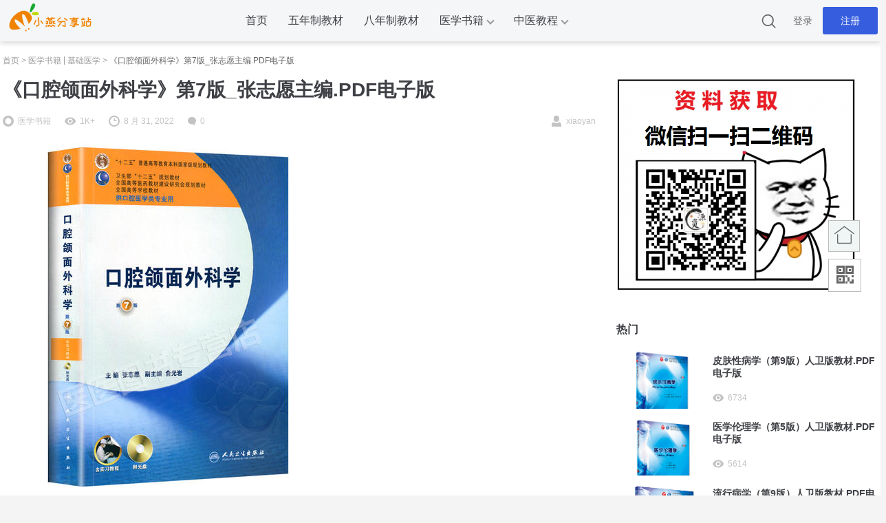

--- FILE ---
content_type: text/html; charset=UTF-8
request_url: https://www.xyfxz.com/1202.html
body_size: 13478
content:
<!DOCTYPE html>
<html lang="zh-Hans">
<head>
	<meta charset="UTF-8">
	<meta name="viewport" content="width=device-width, initial-scale=1">
		<link rel="pingback" href="https://www.xyfxz.com/xmlrpc.php">
		<meta name='robots' content='max-image-preview:large, index, follow' />
<title>《口腔颌面外科学》第7版_张志愿主编.PDF电子版–小燕分享站</title>
<meta name="keywords" content="口腔颌面外科学电子版" />
<meta name="description" content="《口腔颌面外科学》第7版_张志愿主编.PDF电子版" />
<style id='wp-img-auto-sizes-contain-inline-css' type='text/css'>
img:is([sizes=auto i],[sizes^="auto," i]){contain-intrinsic-size:3000px 1500px}
/*# sourceURL=wp-img-auto-sizes-contain-inline-css */
</style>
<style id='classic-theme-styles-inline-css' type='text/css'>
/*! This file is auto-generated */
.wp-block-button__link{color:#fff;background-color:#32373c;border-radius:9999px;box-shadow:none;text-decoration:none;padding:calc(.667em + 2px) calc(1.333em + 2px);font-size:1.125em}.wp-block-file__button{background:#32373c;color:#fff;text-decoration:none}
/*# sourceURL=/wp-includes/css/classic-themes.min.css */
</style>
<link rel='stylesheet' id='wp-copy-rights-style-css' href='https://www.xyfxz.com/wp-content/plugins/wpcopyrights/assets/css/protect.css?ver=6.2' type='text/css' media='all' />
<link rel='stylesheet' id='websitebox_index.css-css' href='https://www.xyfxz.com/wp-content/plugins/wzbaibaoxiang/css/websitebox_index.css?ver=6.9' type='text/css' media='all' />
<link rel='stylesheet' id='layui.css-css' href='https://www.xyfxz.com/wp-content/plugins/wzbaibaoxiang/layui/css/layui.css?ver=6.9' type='text/css' media='all' />
<link rel='stylesheet' id='wbolt-style-css' href='https://www.xyfxz.com/wp-content/themes/storeys/css/style_wbolt.css?ver=202012' type='text/css' media='all' />
<link rel='stylesheet' id='erphpdown-css' href='https://www.xyfxz.com/wp-content/plugins/erphpdown/static/erphpdown.css?ver=16.0' type='text/css' media='screen' />
<link rel='stylesheet' id='wshop-css' href='https://www.xyfxz.com/wp-content/plugins/wechat-shop-download/assets/css/wshop.css?ver=1.1.0' type='text/css' media='all' />
<link rel='stylesheet' id='xhweb-css' href='https://www.xyfxz.com/wp-content/plugins/wechat-shop-download/assets/css/xunhuweb-plugins-base.css?ver=1.1.0' type='text/css' media='all' />
<link rel='stylesheet' id='xhweb-wshop-css' href='https://www.xyfxz.com/wp-content/plugins/wechat-shop-download/assets/css/wechat-shop.css?ver=1.1.0' type='text/css' media='all' />
<script type="text/javascript" src="https://www.xyfxz.com/wp-includes/js/jquery/jquery.min.js?ver=3.7.1" id="jquery-core-js"></script>
<script type="text/javascript" src="https://www.xyfxz.com/wp-includes/js/jquery/jquery-migrate.min.js?ver=3.4.1" id="jquery-migrate-js"></script>
<script type="text/javascript" src="https://www.xyfxz.com/wp-content/plugins/wzbaibaoxiang/js/jquery.qrcode.min.js?ver=6.9" id="jquery-qrcode-js"></script>
<script type="text/javascript" src="https://www.xyfxz.com/wp-content/plugins/wzbaibaoxiang/layui/layui.js?ver=6.9" id="layui.js-js"></script>
<script type="text/javascript" src="https://www.xyfxz.com/wp-content/plugins/wzbaibaoxiang/js/xuanfu5.js?ver=6.9" id="xuanfu5js-js"></script>
<style id="erphpdown-custom"></style>
<link rel="shortcut icon" href="http://www.xyfxz.com/wp-content/uploads/2022/11/图怪兽_1e4023b83e15e6bbb414d34e56ba38a8_66991.jpg" />
<style type="text/css" id="custom-background-css">
body.custom-background { background-image: url("https://www.xyfxz.com/wp-content/uploads/2022/11/图怪兽_1e4023b83e15e6bbb414d34e56ba38a8_66991.jpg"); background-position: left top; background-size: contain; background-repeat: no-repeat; background-attachment: fixed; }
</style>
	<link rel="icon" href="https://www.xyfxz.com/wp-content/uploads/2022/01/cropped-cropped-QQ浏览器截图20220117181045-e1642581543454-1-32x32.png" sizes="32x32" />
<link rel="icon" href="https://www.xyfxz.com/wp-content/uploads/2022/01/cropped-cropped-QQ浏览器截图20220117181045-e1642581543454-1-192x192.png" sizes="192x192" />
<link rel="apple-touch-icon" href="https://www.xyfxz.com/wp-content/uploads/2022/01/cropped-cropped-QQ浏览器截图20220117181045-e1642581543454-1-180x180.png" />
<meta name="msapplication-TileImage" content="https://www.xyfxz.com/wp-content/uploads/2022/01/cropped-cropped-QQ浏览器截图20220117181045-e1642581543454-1-270x270.png" />
    <script>
    var wb_base = {"home_url":"https:\/\/www.xyfxz.com","theme_url":"https:\/\/www.xyfxz.com\/wp-content\/themes\/storeys","ajax_url":"https:\/\/www.xyfxz.com\/wp-admin\/admin-ajax.php","theme_name":"storeys","assets_ver":"202012","_wp_uid":0,"_pid":1202};  var autoLoadMaxPage = 6;
    </script>
	<style>
:root{--thumbRate:66.67%;}
</style>
<script>
var _hmt = _hmt || [];
(function() {
  var hm = document.createElement("script");
  hm.src = "https://hm.baidu.com/hm.js?bafb12ccabd6617c380897ffafc7018a";
  var s = document.getElementsByTagName("script")[0]; 
  s.parentNode.insertBefore(hm, s);
})();
</script>

<style id='wp-block-image-inline-css' type='text/css'>
.wp-block-image>a,.wp-block-image>figure>a{display:inline-block}.wp-block-image img{box-sizing:border-box;height:auto;max-width:100%;vertical-align:bottom}@media not (prefers-reduced-motion){.wp-block-image img.hide{visibility:hidden}.wp-block-image img.show{animation:show-content-image .4s}}.wp-block-image[style*=border-radius] img,.wp-block-image[style*=border-radius]>a{border-radius:inherit}.wp-block-image.has-custom-border img{box-sizing:border-box}.wp-block-image.aligncenter{text-align:center}.wp-block-image.alignfull>a,.wp-block-image.alignwide>a{width:100%}.wp-block-image.alignfull img,.wp-block-image.alignwide img{height:auto;width:100%}.wp-block-image .aligncenter,.wp-block-image .alignleft,.wp-block-image .alignright,.wp-block-image.aligncenter,.wp-block-image.alignleft,.wp-block-image.alignright{display:table}.wp-block-image .aligncenter>figcaption,.wp-block-image .alignleft>figcaption,.wp-block-image .alignright>figcaption,.wp-block-image.aligncenter>figcaption,.wp-block-image.alignleft>figcaption,.wp-block-image.alignright>figcaption{caption-side:bottom;display:table-caption}.wp-block-image .alignleft{float:left;margin:.5em 1em .5em 0}.wp-block-image .alignright{float:right;margin:.5em 0 .5em 1em}.wp-block-image .aligncenter{margin-left:auto;margin-right:auto}.wp-block-image :where(figcaption){margin-bottom:1em;margin-top:.5em}.wp-block-image.is-style-circle-mask img{border-radius:9999px}@supports ((-webkit-mask-image:none) or (mask-image:none)) or (-webkit-mask-image:none){.wp-block-image.is-style-circle-mask img{border-radius:0;-webkit-mask-image:url('data:image/svg+xml;utf8,<svg viewBox="0 0 100 100" xmlns="http://www.w3.org/2000/svg"><circle cx="50" cy="50" r="50"/></svg>');mask-image:url('data:image/svg+xml;utf8,<svg viewBox="0 0 100 100" xmlns="http://www.w3.org/2000/svg"><circle cx="50" cy="50" r="50"/></svg>');mask-mode:alpha;-webkit-mask-position:center;mask-position:center;-webkit-mask-repeat:no-repeat;mask-repeat:no-repeat;-webkit-mask-size:contain;mask-size:contain}}:root :where(.wp-block-image.is-style-rounded img,.wp-block-image .is-style-rounded img){border-radius:9999px}.wp-block-image figure{margin:0}.wp-lightbox-container{display:flex;flex-direction:column;position:relative}.wp-lightbox-container img{cursor:zoom-in}.wp-lightbox-container img:hover+button{opacity:1}.wp-lightbox-container button{align-items:center;backdrop-filter:blur(16px) saturate(180%);background-color:#5a5a5a40;border:none;border-radius:4px;cursor:zoom-in;display:flex;height:20px;justify-content:center;opacity:0;padding:0;position:absolute;right:16px;text-align:center;top:16px;width:20px;z-index:100}@media not (prefers-reduced-motion){.wp-lightbox-container button{transition:opacity .2s ease}}.wp-lightbox-container button:focus-visible{outline:3px auto #5a5a5a40;outline:3px auto -webkit-focus-ring-color;outline-offset:3px}.wp-lightbox-container button:hover{cursor:pointer;opacity:1}.wp-lightbox-container button:focus{opacity:1}.wp-lightbox-container button:focus,.wp-lightbox-container button:hover,.wp-lightbox-container button:not(:hover):not(:active):not(.has-background){background-color:#5a5a5a40;border:none}.wp-lightbox-overlay{box-sizing:border-box;cursor:zoom-out;height:100vh;left:0;overflow:hidden;position:fixed;top:0;visibility:hidden;width:100%;z-index:100000}.wp-lightbox-overlay .close-button{align-items:center;cursor:pointer;display:flex;justify-content:center;min-height:40px;min-width:40px;padding:0;position:absolute;right:calc(env(safe-area-inset-right) + 16px);top:calc(env(safe-area-inset-top) + 16px);z-index:5000000}.wp-lightbox-overlay .close-button:focus,.wp-lightbox-overlay .close-button:hover,.wp-lightbox-overlay .close-button:not(:hover):not(:active):not(.has-background){background:none;border:none}.wp-lightbox-overlay .lightbox-image-container{height:var(--wp--lightbox-container-height);left:50%;overflow:hidden;position:absolute;top:50%;transform:translate(-50%,-50%);transform-origin:top left;width:var(--wp--lightbox-container-width);z-index:9999999999}.wp-lightbox-overlay .wp-block-image{align-items:center;box-sizing:border-box;display:flex;height:100%;justify-content:center;margin:0;position:relative;transform-origin:0 0;width:100%;z-index:3000000}.wp-lightbox-overlay .wp-block-image img{height:var(--wp--lightbox-image-height);min-height:var(--wp--lightbox-image-height);min-width:var(--wp--lightbox-image-width);width:var(--wp--lightbox-image-width)}.wp-lightbox-overlay .wp-block-image figcaption{display:none}.wp-lightbox-overlay button{background:none;border:none}.wp-lightbox-overlay .scrim{background-color:#fff;height:100%;opacity:.9;position:absolute;width:100%;z-index:2000000}.wp-lightbox-overlay.active{visibility:visible}@media not (prefers-reduced-motion){.wp-lightbox-overlay.active{animation:turn-on-visibility .25s both}.wp-lightbox-overlay.active img{animation:turn-on-visibility .35s both}.wp-lightbox-overlay.show-closing-animation:not(.active){animation:turn-off-visibility .35s both}.wp-lightbox-overlay.show-closing-animation:not(.active) img{animation:turn-off-visibility .25s both}.wp-lightbox-overlay.zoom.active{animation:none;opacity:1;visibility:visible}.wp-lightbox-overlay.zoom.active .lightbox-image-container{animation:lightbox-zoom-in .4s}.wp-lightbox-overlay.zoom.active .lightbox-image-container img{animation:none}.wp-lightbox-overlay.zoom.active .scrim{animation:turn-on-visibility .4s forwards}.wp-lightbox-overlay.zoom.show-closing-animation:not(.active){animation:none}.wp-lightbox-overlay.zoom.show-closing-animation:not(.active) .lightbox-image-container{animation:lightbox-zoom-out .4s}.wp-lightbox-overlay.zoom.show-closing-animation:not(.active) .lightbox-image-container img{animation:none}.wp-lightbox-overlay.zoom.show-closing-animation:not(.active) .scrim{animation:turn-off-visibility .4s forwards}}@keyframes show-content-image{0%{visibility:hidden}99%{visibility:hidden}to{visibility:visible}}@keyframes turn-on-visibility{0%{opacity:0}to{opacity:1}}@keyframes turn-off-visibility{0%{opacity:1;visibility:visible}99%{opacity:0;visibility:visible}to{opacity:0;visibility:hidden}}@keyframes lightbox-zoom-in{0%{transform:translate(calc((-100vw + var(--wp--lightbox-scrollbar-width))/2 + var(--wp--lightbox-initial-left-position)),calc(-50vh + var(--wp--lightbox-initial-top-position))) scale(var(--wp--lightbox-scale))}to{transform:translate(-50%,-50%) scale(1)}}@keyframes lightbox-zoom-out{0%{transform:translate(-50%,-50%) scale(1);visibility:visible}99%{visibility:visible}to{transform:translate(calc((-100vw + var(--wp--lightbox-scrollbar-width))/2 + var(--wp--lightbox-initial-left-position)),calc(-50vh + var(--wp--lightbox-initial-top-position))) scale(var(--wp--lightbox-scale));visibility:hidden}}
/*# sourceURL=https://www.xyfxz.com/wp-includes/blocks/image/style.min.css */
</style>
<style id='global-styles-inline-css' type='text/css'>
:root{--wp--preset--aspect-ratio--square: 1;--wp--preset--aspect-ratio--4-3: 4/3;--wp--preset--aspect-ratio--3-4: 3/4;--wp--preset--aspect-ratio--3-2: 3/2;--wp--preset--aspect-ratio--2-3: 2/3;--wp--preset--aspect-ratio--16-9: 16/9;--wp--preset--aspect-ratio--9-16: 9/16;--wp--preset--color--black: #000000;--wp--preset--color--cyan-bluish-gray: #abb8c3;--wp--preset--color--white: #ffffff;--wp--preset--color--pale-pink: #f78da7;--wp--preset--color--vivid-red: #cf2e2e;--wp--preset--color--luminous-vivid-orange: #ff6900;--wp--preset--color--luminous-vivid-amber: #fcb900;--wp--preset--color--light-green-cyan: #7bdcb5;--wp--preset--color--vivid-green-cyan: #00d084;--wp--preset--color--pale-cyan-blue: #8ed1fc;--wp--preset--color--vivid-cyan-blue: #0693e3;--wp--preset--color--vivid-purple: #9b51e0;--wp--preset--gradient--vivid-cyan-blue-to-vivid-purple: linear-gradient(135deg,rgb(6,147,227) 0%,rgb(155,81,224) 100%);--wp--preset--gradient--light-green-cyan-to-vivid-green-cyan: linear-gradient(135deg,rgb(122,220,180) 0%,rgb(0,208,130) 100%);--wp--preset--gradient--luminous-vivid-amber-to-luminous-vivid-orange: linear-gradient(135deg,rgb(252,185,0) 0%,rgb(255,105,0) 100%);--wp--preset--gradient--luminous-vivid-orange-to-vivid-red: linear-gradient(135deg,rgb(255,105,0) 0%,rgb(207,46,46) 100%);--wp--preset--gradient--very-light-gray-to-cyan-bluish-gray: linear-gradient(135deg,rgb(238,238,238) 0%,rgb(169,184,195) 100%);--wp--preset--gradient--cool-to-warm-spectrum: linear-gradient(135deg,rgb(74,234,220) 0%,rgb(151,120,209) 20%,rgb(207,42,186) 40%,rgb(238,44,130) 60%,rgb(251,105,98) 80%,rgb(254,248,76) 100%);--wp--preset--gradient--blush-light-purple: linear-gradient(135deg,rgb(255,206,236) 0%,rgb(152,150,240) 100%);--wp--preset--gradient--blush-bordeaux: linear-gradient(135deg,rgb(254,205,165) 0%,rgb(254,45,45) 50%,rgb(107,0,62) 100%);--wp--preset--gradient--luminous-dusk: linear-gradient(135deg,rgb(255,203,112) 0%,rgb(199,81,192) 50%,rgb(65,88,208) 100%);--wp--preset--gradient--pale-ocean: linear-gradient(135deg,rgb(255,245,203) 0%,rgb(182,227,212) 50%,rgb(51,167,181) 100%);--wp--preset--gradient--electric-grass: linear-gradient(135deg,rgb(202,248,128) 0%,rgb(113,206,126) 100%);--wp--preset--gradient--midnight: linear-gradient(135deg,rgb(2,3,129) 0%,rgb(40,116,252) 100%);--wp--preset--font-size--small: 13px;--wp--preset--font-size--medium: 20px;--wp--preset--font-size--large: 36px;--wp--preset--font-size--x-large: 42px;--wp--preset--spacing--20: 0.44rem;--wp--preset--spacing--30: 0.67rem;--wp--preset--spacing--40: 1rem;--wp--preset--spacing--50: 1.5rem;--wp--preset--spacing--60: 2.25rem;--wp--preset--spacing--70: 3.38rem;--wp--preset--spacing--80: 5.06rem;--wp--preset--shadow--natural: 6px 6px 9px rgba(0, 0, 0, 0.2);--wp--preset--shadow--deep: 12px 12px 50px rgba(0, 0, 0, 0.4);--wp--preset--shadow--sharp: 6px 6px 0px rgba(0, 0, 0, 0.2);--wp--preset--shadow--outlined: 6px 6px 0px -3px rgb(255, 255, 255), 6px 6px rgb(0, 0, 0);--wp--preset--shadow--crisp: 6px 6px 0px rgb(0, 0, 0);}:where(.is-layout-flex){gap: 0.5em;}:where(.is-layout-grid){gap: 0.5em;}body .is-layout-flex{display: flex;}.is-layout-flex{flex-wrap: wrap;align-items: center;}.is-layout-flex > :is(*, div){margin: 0;}body .is-layout-grid{display: grid;}.is-layout-grid > :is(*, div){margin: 0;}:where(.wp-block-columns.is-layout-flex){gap: 2em;}:where(.wp-block-columns.is-layout-grid){gap: 2em;}:where(.wp-block-post-template.is-layout-flex){gap: 1.25em;}:where(.wp-block-post-template.is-layout-grid){gap: 1.25em;}.has-black-color{color: var(--wp--preset--color--black) !important;}.has-cyan-bluish-gray-color{color: var(--wp--preset--color--cyan-bluish-gray) !important;}.has-white-color{color: var(--wp--preset--color--white) !important;}.has-pale-pink-color{color: var(--wp--preset--color--pale-pink) !important;}.has-vivid-red-color{color: var(--wp--preset--color--vivid-red) !important;}.has-luminous-vivid-orange-color{color: var(--wp--preset--color--luminous-vivid-orange) !important;}.has-luminous-vivid-amber-color{color: var(--wp--preset--color--luminous-vivid-amber) !important;}.has-light-green-cyan-color{color: var(--wp--preset--color--light-green-cyan) !important;}.has-vivid-green-cyan-color{color: var(--wp--preset--color--vivid-green-cyan) !important;}.has-pale-cyan-blue-color{color: var(--wp--preset--color--pale-cyan-blue) !important;}.has-vivid-cyan-blue-color{color: var(--wp--preset--color--vivid-cyan-blue) !important;}.has-vivid-purple-color{color: var(--wp--preset--color--vivid-purple) !important;}.has-black-background-color{background-color: var(--wp--preset--color--black) !important;}.has-cyan-bluish-gray-background-color{background-color: var(--wp--preset--color--cyan-bluish-gray) !important;}.has-white-background-color{background-color: var(--wp--preset--color--white) !important;}.has-pale-pink-background-color{background-color: var(--wp--preset--color--pale-pink) !important;}.has-vivid-red-background-color{background-color: var(--wp--preset--color--vivid-red) !important;}.has-luminous-vivid-orange-background-color{background-color: var(--wp--preset--color--luminous-vivid-orange) !important;}.has-luminous-vivid-amber-background-color{background-color: var(--wp--preset--color--luminous-vivid-amber) !important;}.has-light-green-cyan-background-color{background-color: var(--wp--preset--color--light-green-cyan) !important;}.has-vivid-green-cyan-background-color{background-color: var(--wp--preset--color--vivid-green-cyan) !important;}.has-pale-cyan-blue-background-color{background-color: var(--wp--preset--color--pale-cyan-blue) !important;}.has-vivid-cyan-blue-background-color{background-color: var(--wp--preset--color--vivid-cyan-blue) !important;}.has-vivid-purple-background-color{background-color: var(--wp--preset--color--vivid-purple) !important;}.has-black-border-color{border-color: var(--wp--preset--color--black) !important;}.has-cyan-bluish-gray-border-color{border-color: var(--wp--preset--color--cyan-bluish-gray) !important;}.has-white-border-color{border-color: var(--wp--preset--color--white) !important;}.has-pale-pink-border-color{border-color: var(--wp--preset--color--pale-pink) !important;}.has-vivid-red-border-color{border-color: var(--wp--preset--color--vivid-red) !important;}.has-luminous-vivid-orange-border-color{border-color: var(--wp--preset--color--luminous-vivid-orange) !important;}.has-luminous-vivid-amber-border-color{border-color: var(--wp--preset--color--luminous-vivid-amber) !important;}.has-light-green-cyan-border-color{border-color: var(--wp--preset--color--light-green-cyan) !important;}.has-vivid-green-cyan-border-color{border-color: var(--wp--preset--color--vivid-green-cyan) !important;}.has-pale-cyan-blue-border-color{border-color: var(--wp--preset--color--pale-cyan-blue) !important;}.has-vivid-cyan-blue-border-color{border-color: var(--wp--preset--color--vivid-cyan-blue) !important;}.has-vivid-purple-border-color{border-color: var(--wp--preset--color--vivid-purple) !important;}.has-vivid-cyan-blue-to-vivid-purple-gradient-background{background: var(--wp--preset--gradient--vivid-cyan-blue-to-vivid-purple) !important;}.has-light-green-cyan-to-vivid-green-cyan-gradient-background{background: var(--wp--preset--gradient--light-green-cyan-to-vivid-green-cyan) !important;}.has-luminous-vivid-amber-to-luminous-vivid-orange-gradient-background{background: var(--wp--preset--gradient--luminous-vivid-amber-to-luminous-vivid-orange) !important;}.has-luminous-vivid-orange-to-vivid-red-gradient-background{background: var(--wp--preset--gradient--luminous-vivid-orange-to-vivid-red) !important;}.has-very-light-gray-to-cyan-bluish-gray-gradient-background{background: var(--wp--preset--gradient--very-light-gray-to-cyan-bluish-gray) !important;}.has-cool-to-warm-spectrum-gradient-background{background: var(--wp--preset--gradient--cool-to-warm-spectrum) !important;}.has-blush-light-purple-gradient-background{background: var(--wp--preset--gradient--blush-light-purple) !important;}.has-blush-bordeaux-gradient-background{background: var(--wp--preset--gradient--blush-bordeaux) !important;}.has-luminous-dusk-gradient-background{background: var(--wp--preset--gradient--luminous-dusk) !important;}.has-pale-ocean-gradient-background{background: var(--wp--preset--gradient--pale-ocean) !important;}.has-electric-grass-gradient-background{background: var(--wp--preset--gradient--electric-grass) !important;}.has-midnight-gradient-background{background: var(--wp--preset--gradient--midnight) !important;}.has-small-font-size{font-size: var(--wp--preset--font-size--small) !important;}.has-medium-font-size{font-size: var(--wp--preset--font-size--medium) !important;}.has-large-font-size{font-size: var(--wp--preset--font-size--large) !important;}.has-x-large-font-size{font-size: var(--wp--preset--font-size--x-large) !important;}
/*# sourceURL=global-styles-inline-css */
</style>
<link rel='stylesheet' id='share.min.css-css' href='https://www.xyfxz.com/wp-content/plugins/wzbaibaoxiang/css/share.min.css?ver=6.9' type='text/css' media='all' />
<link rel='stylesheet' id='jsmodern-1.1.1.min.css-css' href='https://www.xyfxz.com/wp-content/plugins/wzbaibaoxiang/css/jsmodern-1.1.1.min.css?ver=6.9' type='text/css' media='all' />
</head>

<body class="wp-singular post-template-default single single-post postid-1202 single-format-standard custom-background wp-theme-storeys">
<header class="header">
    <div class="inner pw">
        <div class="logo">                <a href="https://www.xyfxz.com/" rel="home">
                    <img src="http://www.xyfxz.com/wp-content/uploads/2022/01/QQ浏览器截图20220117181045.png" data-logo="http://www.xyfxz.com/wp-content/uploads/2022/01/QQ浏览器截图20220117181045.png" alt="小燕分享站"/>                </a>
        </div>
                    <nav class="nav-top cf" id="J_navBar">
                <ul id="J_topNav" class="nav"><li><a href="http://xyfxz.com/">首页</a></li>
<li><a href="https://www.xyfxz.com/%e4%ba%94%e5%b9%b4%e5%88%b6%e6%95%99%e6%9d%90">五年制教材</a></li>
<li><a href="https://www.xyfxz.com/%e5%85%ab%e5%b9%b4%e5%88%b6%e6%95%99%e6%9d%90">八年制教材</a></li>
<li class="menu-item-has-children"><a href="https://www.xyfxz.com/%e5%8c%bb%e5%ad%a6%e4%b9%a6%e7%b1%8d">医学书籍</a>
<div class="sub-menu lv-0">
<ul>	<li><a href="https://www.xyfxz.com/%e5%8c%bb%e5%ad%a6%e5%bd%b1%e5%83%8f">医学影像</a></li>
	<li><a href="https://www.xyfxz.com/%e8%a7%84%e5%9f%b9%e6%95%99%e6%9d%90">规培教材</a></li>
	<li><a href="https://www.xyfxz.com/%e5%9f%ba%e7%a1%80%e5%8c%bb%e5%ad%a6">基础医学</a></li>
</ul>
</div></li>
<li class="menu-item-has-children"><a href="https://www.xyfxz.com/%e4%b8%ad%e5%8c%bb%e6%95%99%e7%a8%8b">中医教程</a>
<div class="sub-menu lv-0">
<ul>	<li><a href="https://www.xyfxz.com/%e4%b8%ad%e5%8c%bb%e6%95%99%e7%a8%8b/%e6%ad%a3%e9%aa%a8%e6%95%99%e7%a8%8b">正骨教程</a></li>
	<li><a href="https://www.xyfxz.com/%e4%b8%ad%e5%8c%bb%e6%95%99%e7%a8%8b/%e9%92%88%e7%81%b8%e6%95%99%e7%a8%8b">针灸教程</a></li>
	<li><a href="https://www.xyfxz.com/%e4%b8%ad%e5%8c%bb%e6%95%99%e7%a8%8b/%e5%81%a5%e5%ba%b7%e5%85%bb%e7%94%9f">健康养生</a></li>
	<li><a href="https://www.xyfxz.com/%e4%b8%ad%e5%8c%bb%e6%95%99%e7%a8%8b/%e4%ba%a7%e5%90%8e%e4%bf%ae%e5%a4%8d">产后修复</a></li>
	<li><a href="https://www.xyfxz.com/%e4%b8%ad%e5%8c%bb%e6%95%99%e7%a8%8b/%e7%ad%8b%e8%86%9c%e6%95%99%e7%a8%8b">筋膜教程</a></li>
	<li><a href="https://www.xyfxz.com/%e4%b8%ad%e5%8c%bb%e6%95%99%e7%a8%8b/%e8%a7%a3%e5%89%96%e6%95%99%e7%a8%8b">解剖教程</a></li>
	<li><a href="https://www.xyfxz.com/%e4%b8%ad%e5%8c%bb%e6%95%99%e7%a8%8b/%e9%a2%85%e9%aa%b6%e7%96%97%e6%b3%95">颅骶疗法</a></li>
	<li><a href="https://www.xyfxz.com/%e4%b8%ad%e5%8c%bb%e6%95%99%e7%a8%8b/%e4%b8%b4%e5%ba%8a%e5%8c%bb%e5%ad%a6">临床医学</a></li>
</ul>
</div></li>
</ul>            </nav>
        
        <div class="top-links">
            <a class="link link-search" id="J_topSearchBtn"><svg class="wb-icon wbsico-search"><use xlink:href="#wbsico-search"></use></svg></a>
	                <a class="link link-login user-login" data-sign="0" id="user-login" href="https://www.xyfxz.com/wp-login.php?redirect_to=%2F1202.html">登录</a>
            <a class="link link-reg" id="user-reg" href="https://www.xyfxz.com/wp-login.php?action=register">注册</a>
	            </div>
    </div>

    <div class="search-top-bar" id="J_topSearchBar">
        <form class="search-form" id="J_searchformTop" action="https://www.xyfxz.com/" method="get">
            <button type="button" class="btn-search" id="J_searchsubmitTop"><svg class="wb-icon wbsico-search"><use xlink:href="#wbsico-search"></use></svg></button>
            <input type="text" class="form-control" name="s" id="J_sTop" autocomplete="off" placeholder="输入关键字搜索…" />
        </form>
    </div>
</header>

<div class="container container-single">

<div class="bread-crumbs"><div class="inner pw"><a href="https://www.xyfxz.com" rel="home">首页</a> <i>&gt;</i> <a href=https://www.xyfxz.com/%e5%8c%bb%e5%ad%a6%e4%b9%a6%e7%b1%8d>医学书籍</a> | <a href=https://www.xyfxz.com/%e5%9f%ba%e7%a1%80%e5%8c%bb%e5%ad%a6>基础医学</a> <i>&gt;</i> <strong>《口腔颌面外科学》第7版_张志愿主编.PDF电子版</strong></div></div><div class="post-single pw post-1202 post type-post status-publish format-standard hentry category-1 category-12 tag-276" id="J_postCont">
	
<article class="main main-detail">
    <header class="article-header">
		<h1 class="title-detail">《口腔颌面外科学》第7版_张志愿主编.PDF电子版</h1>
        <div class="post-metas">
            <a href="https://www.xyfxz.com/%e5%8c%bb%e5%ad%a6%e4%b9%a6%e7%b1%8d" class="meta-item post-cate">
                    <svg class="wb-icon wbsico-circle"><use xlink:href="#wbsico-circle"></use></svg>                    <em class="cate-tag tag-1">医学书籍</em>            </a>
            <span class="meta-item meta-views">
                <svg class="wb-icon wbsico-views"><use xlink:href="#wbsico-views"></use></svg>                <em class="meta-views">1K+</em>
            </span>
            <span class="meta-item meta-date">
                <svg class="wb-icon wbsico-time"><use xlink:href="#wbsico-time"></use></svg>                <em>8 月 31, 2022</em>
            </span>
            <span class="meta-item meta-comments primary">
                <svg class="wb-icon wbsico-comment"><use xlink:href="#wbsico-comment"></use></svg>                <em>0</a></em>
            </span>

            <span class="meta-item meta-author">
                <svg class="wb-icon wbsico-author"><use xlink:href="#wbsico-author"></use></svg>                <em>xiaoyan</em>
            </span>
        </div>
    </header>

    <div class="article-detail content">
	    
		<p><img fetchpriority="high" decoding="async" class="alignnone size-full wp-image-1203" title="5b6985a83a0412db7e2ec6c17ede70e6" src="https://www.xyfxz.com/wp-content/uploads/2022/08/5b6985a83a0412db7e2ec6c17ede70e6.png" alt="5b6985a83a0412db7e2ec6c17ede70e6" width="470" height="519" srcset="https://www.xyfxz.com/wp-content/uploads/2022/08/5b6985a83a0412db7e2ec6c17ede70e6.png 470w, https://www.xyfxz.com/wp-content/uploads/2022/08/5b6985a83a0412db7e2ec6c17ede70e6-272x300.png 272w" sizes="(max-width: 470px) 100vw, 470px" /></p>
<p>《全国高等学校教材：口腔颌面外科学（第7版）（供口腔医学类专业用）》是口腔医学类专业学生的规划教材，适用于各类不同长短的学制；各单位应根据学制长短和需要而自己决定选用有关内容和章节。由于知识更新愈来愈快，出版周期愈来愈短，因此，本书不仅仅是规划教材，同时也仍然是一本临床医师可选用的参考书。</p>
<fieldset class="erphpdown erphpdown-default" id="erphpdown"><legend>资源下载</legend>此资源下载价格为<span class="erphpdown-price">3</span>元，请先<a href="https://www.xyfxz.com/wp-login.php?redirect_to=https%3A%2F%2Fwww.xyfxz.com%2F1202.html" class="erphp-login-must">登录</a><div class="erphpdown-tips">如有疑问，请及时联系客服微信:392801183</div></fieldset><div class="websitebox_wy">
			<ul></ul></div><script>
		 jQuery(document).ready(function($){
		    if($(".websitebox_wy>ul>li").length = 0) {
		        console.log(11)
		        $(".websitebox_wy").css("display","none")
		    }
			$(".websitebox_haibao").click(function(){
				$(".websitebox_box_shy").toggle()
			})
			$(".websitebox_box1>.websitebox_wzt_chahao").click(function(){
				$(".websitebox_box_shy").css("display","none")
			})
			$(".websitebox_fenxiang").click(function(){
				$(".websitebox_box-1").toggle()
			})
			$(".websitebox_box1-1>.websitebox_wzt_box1-1chahao>img").click(function(){
				$(".websitebox_box-1").css("display","none")
			})
			
			$(".websitebox_dashan").click(function(){
				console.log(111)
				$(".websitebox_box-2").toggle()
			})
			$(".websitebox_box1-2>.websitebox_wzt_box1-2chahao>img").click(function(){
				$(".websitebox_box-2").css("display","none")
			})
			$(".websitebox_box2ul li").click(function(){
				// Var i=$(this).index;
				$(this).addClass("websitebox_box2ul1").siblings("li").removeClass("websitebox_box2ul1")
				$(".websitebox_box2img>img").hide().eq($(this).index()).show();
			})
// 			$("#bbxshare-11").share();
            jsModern.share({
			    qrcode: "#share-qrcode",
			    douban: "#share-douban",
			    qzone: "#share-qzone",
			    sina: "#share-sina",
			    qq: "#share-qq"
			});  
			$(".websitebox_haibaoxuanze_k").click(function() {
			    $(".websitebox_box1").css({"width":"500px","min-height":"340px"})
			    $(".websitebox_imgshu").css("display","none")
			    $(".websitebox_imgkuan").css("display","block")
			    $(this).css({"color":"#fff","background-color":"#0066cc"}).siblings().css({"color":"#0066cc","background-color":"#fff"})
			})
			$(".websitebox_haibaoxuanze_s").click(function() {
			    $(".websitebox_box1").css({"width":"350px","min-height":"394px"})
			    $(".websitebox_imgshu").css("display","block")
			    $(".websitebox_imgkuan").css("display","none")
			    $(this).css({"color":"#fff","background-color":"#0066cc"}).siblings().css({"color":"#0066cc","background-color":"#fff"})
			})
		   })
		</script>
	        </div>

	</article>
	
<div class="sidebar">
	<div class="sb-inner">
		<section id="block-8" class="spmg-bottom widget widget_block widget_media_image">
<figure class="wp-block-image size-full is-resized"><img decoding="async" src="http://www.xyfxz.com/wp-content/uploads/2022/03/微信截图_20220216142932-1-600x530-1.png" alt="" class="wp-image-442" width="347" height="307" srcset="https://www.xyfxz.com/wp-content/uploads/2022/03/微信截图_20220216142932-1-600x530-1.png 600w, https://www.xyfxz.com/wp-content/uploads/2022/03/微信截图_20220216142932-1-600x530-1-300x265.png 300w" sizes="(max-width: 347px) 100vw, 347px" /></figure>
</section>		<section class="widget widget-hot">
			<h3>热门</h3><ul class="post-list"><li class="post">
							<div class="media-pic"><a href="https://www.xyfxz.com/497.html"><img class="auto-cover" src="[data-uri]" data-src="http://www.xyfxz.com/wp-content/uploads/2022/03/image-22.png" alt="皮肤性病学（第9版）人卫版教材.PDF电子版"></a></div>
							<div class="media-body">
								<a class="title" href="https://www.xyfxz.com/497.html">皮肤性病学（第9版）人卫版教材.PDF电子版</a>
								<p class="post-metas"><svg class="wb-icon wbsico-views"><use xlink:href="#wbsico-views"></use></svg><em class="meta-dl">6734</em></p>
							</div>
						</li><li class="post">
							<div class="media-pic"><a href="https://www.xyfxz.com/479.html"><img class="auto-cover" src="[data-uri]" data-src="http://www.xyfxz.com/wp-content/uploads/2022/03/image-12.png" alt="医学伦理学（第5版）人卫版教材.PDF电子版"></a></div>
							<div class="media-body">
								<a class="title" href="https://www.xyfxz.com/479.html">医学伦理学（第5版）人卫版教材.PDF电子版</a>
								<p class="post-metas"><svg class="wb-icon wbsico-views"><use xlink:href="#wbsico-views"></use></svg><em class="meta-dl">5614</em></p>
							</div>
						</li><li class="post">
							<div class="media-pic"><a href="https://www.xyfxz.com/475.html"><img class="auto-cover" src="[data-uri]" data-src="http://www.xyfxz.com/wp-content/uploads/2022/03/image-3-1.png" alt="流行病学（第9版）人卫版教材.PDF电子版"></a></div>
							<div class="media-body">
								<a class="title" href="https://www.xyfxz.com/475.html">流行病学（第9版）人卫版教材.PDF电子版</a>
								<p class="post-metas"><svg class="wb-icon wbsico-views"><use xlink:href="#wbsico-views"></use></svg><em class="meta-dl">4485</em></p>
							</div>
						</li><li class="post">
							<div class="media-pic"><a href="https://www.xyfxz.com/237.html"><img class="auto-cover" src="[data-uri]" data-src="http://www.xyfxz.com/wp-content/uploads/2022/01/image-9.png" alt="医学影像学（第8版）人卫版教材.PDF电子版"></a></div>
							<div class="media-body">
								<a class="title" href="https://www.xyfxz.com/237.html">医学影像学（第8版）人卫版教材.PDF电子版</a>
								<p class="post-metas"><svg class="wb-icon wbsico-views"><use xlink:href="#wbsico-views"></use></svg><em class="meta-dl">4278</em></p>
							</div>
						</li><li class="post">
							<div class="media-pic"><a href="https://www.xyfxz.com/1641.html"><img class="auto-cover" src="[data-uri]" data-src="http://www.xyfxz.com/wp-content/uploads/2022/10/O1CN01IBGBrp1zKMG7UmzAK_309156695.jpg" alt="王瑞雪 郭占青针灸私密骨盆修复高清完整版视频教程"></a></div>
							<div class="media-body">
								<a class="title" href="https://www.xyfxz.com/1641.html">王瑞雪 郭占青针灸私密骨盆修复高清完整版视频教程</a>
								<p class="post-metas"><svg class="wb-icon wbsico-views"><use xlink:href="#wbsico-views"></use></svg><em class="meta-dl">4007</em></p>
							</div>
						</li></ul></section>
        <div class="widget widget-tags">
            <h3 class="widgettitle">标签</h3>
            <div class="hot-tags">
				<a href="https://www.xyfxz.com/tag/276" rel="tag">口腔颌面外科学</a>            </div>
        </div>

		
				    </div>
</div>
</div>

<div class="related-box">
	<div class="rb-inner pw">
		<section class="pw related-posts panel-inner"><h3 class="sc-title">相似推荐</h3><ul class="articles-list"><li class="post">
										<div class="inner">
											<a class="media-pic" href="https://www.xyfxz.com/3710.html"><img class="auto-cover" src="[data-uri]" data-src="https://www.xyfxz.com/wp-content/uploads/2023/10/360截图17001019478382.jpg" alt=""></a>
											<div class="media-body">
												<a class="post-title" href="https://www.xyfxz.com/3710.html">《小儿外科学》第3版_研究生教材.PDF电子版下载</a>
											</div>
										</div>
									</li><li class="post">
										<div class="inner">
											<a class="media-pic" href="https://www.xyfxz.com/898.html"><img class="auto-cover" src="[data-uri]" data-src="http://www.xyfxz.com/wp-content/uploads/2022/07/c2f8830072361679127e2f5d1a7a6b31.png" alt=""></a>
											<div class="media-body">
												<a class="post-title" href="https://www.xyfxz.com/898.html">国家抗微生物治疗指南（第2版）.PDF电子版</a>
											</div>
										</div>
									</li><li class="post">
										<div class="inner">
											<a class="media-pic" href="https://www.xyfxz.com/1256.html"><img class="auto-cover" src="[data-uri]" data-src="http://www.xyfxz.com/wp-content/uploads/2023/03/cace1fba471e8817b538e22e378cca63.png" alt=""></a>
											<div class="media-body">
												<a class="post-title" href="https://www.xyfxz.com/1256.html">《脑血管解剖及病理三维血管造影图谱》PDF电子版下载</a>
											</div>
										</div>
									</li><li class="post">
										<div class="inner">
											<a class="media-pic" href="https://www.xyfxz.com/494.html"><img class="auto-cover" src="[data-uri]" data-src="http://www.xyfxz.com/wp-content/uploads/2022/03/image-20.png" alt=""></a>
											<div class="media-body">
												<a class="post-title" href="https://www.xyfxz.com/494.html">黄家驷外科学(第7版)上中下三册.pdf电子版</a>
											</div>
										</div>
									</li></ul></section>    </div>
</div>


<section class="panel-inner sc-comments pw">
    <h3 class="sc-title">评论</h3>
	
    <div id="comments">
		<div id="respond" class="comment-respond">
		<h3 id="reply-title" class="comment-reply-title"> <small><a rel="nofollow" id="cancel-comment-reply-link" href="/1202.html#respond" style="display:none;">取消回复</a></small></h3><p class="must-log-in">要发表评论，您必须先<a href="https://www.xyfxz.com/wp-login.php?redirect_to=https%3A%2F%2Fwww.xyfxz.com%2F1202.html">登录</a>。</p>	</div><!-- #respond -->
	    </div>

	</section>
</div>

<footer class="footer">
    <div class="ft-inner pw">
        <div class="copyright">
		    
		                    <div class="ib">
				    免责声明：本站资源均来源于网络，仅供大家参考学习，如有侵权请联系站长微信：392801183进行删除处理！                </div>
		    	                        <a class="ib pdh" href="https://beian.miit.gov.cn/" rel="nofollow" target="_blank">苏ICP备2021020735号</a>
	                </div>

	                <span class="pwb primary" data-theme-code="storeys">Design by <a href="https://www.wbolt.com?ref=storeys" target="_blank">闪电博</a></span>
	        </div>
</footer>


<script type="speculationrules">
{"prefetch":[{"source":"document","where":{"and":[{"href_matches":"/*"},{"not":{"href_matches":["/wp-*.php","/wp-admin/*","/wp-content/uploads/*","/wp-content/*","/wp-content/plugins/*","/wp-content/themes/storeys/*","/*\\?(.+)"]}},{"not":{"selector_matches":"a[rel~=\"nofollow\"]"}},{"not":{"selector_matches":".no-prefetch, .no-prefetch a"}}]},"eagerness":"conservative"}]}
</script>
<script>window._ERPHPDOWN = {"uri":"https://www.xyfxz.com/wp-content/plugins/erphpdown", "payment": "1", "wppay": "link", "author": "mobantu"}</script>
<script>
    console.log("网站百宝箱插件 作者：沃之涛科技\n官网地址：www.rbzzz.com\n联系QQ：1500351892")
    </script><script>
                document.oncontextmenu = function () {
                     return false; 
                    }; 
                        document.onkeydown = function () { 
                            if (window.event && window.event.keyCode == 123) { 
                                event.keyCode = 0; 
                                event.returnValue = false; 
                                return false; 
                            } 
                    };
            </script>
                        <div class="websitebox_suspension">
                            <div class="websitebox_consult" style="background:#f0f5f5"><i class="layui-icon layui-icon-home" icon-class="websitebox-iconfontcolor39" style="font-size:29px;"></i><div class="websitebox_suspension-list" style="display:none;">
                                    <div class="websitebox_suspension-list-content">
                                        <ul style="padding:0;"><li>
                                                        <div href="javascript:;" class="websitebox_service-qq"><i class="websitebox websitebox-qq" icon-class="websitebox-iconfontcolor39" style="font-size:29px;color:#020202" ></i><span class="websitebox_info-name">在线客服</span>
                                                            <span class="websitebox_info-value">
                                                                <a href="http://wpa.qq.com/msgrd?v=3&amp;uin=392801183&amp;site=qq&amp;menu=yes">
                                                                392801183
                                                                </a>
                                                            </span>
                                                        </div>
                                                    </li><li class="websitebox_suspension-list-bottom">
                                                        <div href="javascript:;" class="service-proposal"><i class="layui-icon layui-icon-email" icon-class="websitebox-iconfontcolor39" style="font-size:29px;color:#020202" ></i><span class="websitebox_info-name">邮箱</span>
                                                            <span class="websitebox_info-value" style="font-size: 18px;font-weight: 700;color: #f90;">392801183@qq.com</span>
                                                        </div>
                                                    </li><li class="websitebox_suspension-list-bottom">
                                                        <div href="javascript:;" class="service-proposal"><i class="layui-icon layui-icon-home" icon-class="websitebox-iconfontcolor39" style="font-size:29px;color:#020202" ></i><span class="websitebox_info-name">新浪微博</span>
                                                            <span class="websitebox_info-value"><a href="http://www.xyfxz.com/">http://www.xyfxz.com/</a></span>
                                                        </div>
                                                    </li></ul>
                                    </div>
                                </div>
                            </div><div class="websitebox_cart" >
                                <i class="websitebox websitebox-erweima" icon-class="websitebox-erweima" style="font-size:29px;"></i>
                                <div class="websitebox_pic">
                                    <div class="websitebox_pic-content">
                                       <img style="width:100%;" src="http://www.xyfxz.com/wp-content/uploads/2023/03/admin-ajax.png">
                                    </div>
                                </div>
                            </div><div class="websitebox_back-top" style="display: block;">
                                <i class="websitebox websitebox-top" icon-class="websitebox-top" style="font-size:29px;"></i>
                            </div>
                        </div>
                        
                        <script >
                             jQuery(document).ready(function($){
                                $(".websitebox_back-top").hide();
                                $(".websitebox_back-top").on("click", function() {
                                    $("html, body").animate({
                                        scrollTop: 0
                                    }, 400);
                                    return false;
                                })
                                $(window).bind("scroll resize", function() {
                                    if ($(window).scrollTop() <= 400) {
                                        $(".websitebox_back-top").hide();
                                    } else {
                                        $(".websitebox_back-top").show();
                                    }
                                })
                            })
                        </script>
                    
                        <style>
                            /*澶╃┖*/
                            
                            .sky {
                                position: absolute;
                                left: 0;
                                top: 0;
                                width: 100%;
                                height: 90%;
                                background: -webkit-linear-gradient(top, #7da2e8, #c3deee 30%, #f7fcff);
                                background: -moz-linear-gradient(top, #7da2e8, #c3deee 30%, #f7fcff);
                                background: -ms-linear-gradient(top, #7da2e8, #c3deee 30%, #f7fcff);
                                background: linear-gradient(top, #7da2e8, #c3deee 30%, #f7fcff);
                            }
                            /*娴锋磱*/
                            
                            .sea {
                                position: absolute;
                                left: 0;
                                bottom: 0;
                                width: 100%;
                                height: 20%;
                                z-index: 4;
                                background: -webkit-linear-gradient(top, #e7eef8, #89a0c4 35%, #455d83 70%, #23375e);
                                background: -moz-linear-gradient(top, #e7eef8, #89a0c4 35%, #455d83 70%, #23375e);
                                background: -ms-linear-gradient(top, #e7eef8, #89a0c4 35%, #455d83 70%, #23375e);
                                background: linear-gradient(top, #e7eef8, #89a0c4 35%, #455d83 70%, #23375e);
                            }
                            /*澶槼*/
                            
                            .sun {
                                position: absolute;
                                width: 200%;
                                height: 200%;
                                left: -50%;
                                top: -25%;
                                z-index: 2;
                                background: -webkit-radial-gradient(center center, circle, rgba(255, 255, 255, 1), rgba(255, 255, 255, 0.1) 6%, rgba(255, 255, 255, 0));
                                background: -moz-radial-gradient(center center, circle, rgba(255, 255, 255, 1), rgba(255, 255, 255, 0.1) 6%, rgba(255, 255, 255, 0));
                                background: -ms-radial-gradient(center center, circle, rgba(255, 255, 255, 1), rgba(255, 255, 255, 0.1) 6%, rgba(255, 255, 255, 0));
                                background: radial-gradient(center center, circle, rgba(255, 255, 255, 1), rgba(255, 255, 255, 0.1) 6%, rgba(255, 255, 255, 0));
                            }
                            
                            .sun .kernel {
                                position: absolute;
                                width: 100%;
                                height: 100%;
                                top: 0;
                                left: 0;
                                background: -webkit-radial-gradient(center center, circle, rgba(255, 255, 255, 1), rgba(255, 255, 255, 0.1) 4%, rgba(255, 255, 255, 0));
                                background: -moz-radial-gradient(center center, circle, rgba(255, 255, 255, 1), rgba(255, 255, 255, 0.1) 4%, rgba(255, 255, 255, 0));
                                background: -ms-radial-gradient(center center, circle, rgba(255, 255, 255, 1), rgba(255, 255, 255, 0.1) 4%, rgba(255, 255, 255, 0));
                                background: radial-gradient(center center, circle, rgba(255, 255, 255, 1), rgba(255, 255, 255, 0.1) 4%, rgba(255, 255, 255, 0));
                            }
                            /*姘旀场*/
                            
                            .bubble {
                                position: absolute;
                                font-size: 0;
                                line-height: 0;
                                width: 10px;
                                height: 10px;
                                border-radius: 50%;
                                bottom: 0px;
                                border-radius: 50%;
                                box-shadow: 0px 0px 2px rgba(255, 255, 255, 0.6) inset, -1px 1px 2px -1px rgba(0, 204, 255, 0.1);
                                transform: skew(0deg, 2deg);
                                animation: bubbleRise 4s linear infinite;
                            }
                            
                            .bubble1 {
                                left: 20px;
                                width: 3px;
                                height: 3px;
                                animation: bubbleRise 6s linear infinite;
                            }
                            
                            .bubble2 {
                                left: 60px;
                                width: 5px;
                                height: 4px;
                                animation: bubbleRise 5s linear infinite;
                            }
                            
                            .bubble3 {
                                left: 120px;
                                width: 4px;
                                height: 3px;
                                animation: bubbleRise 7s linear infinite;
                            }
                            
                            .bubble4 {
                                right: 30px;
                                width: 5px;
                                height: 4px;
                                animation: bubbleRise 4s linear infinite;
                            }
                            
                            .bubble5 {
                                right: 70px;
                                width: 4px;
                                height: 4px;
                                animation: bubbleRise 6s linear infinite;
                            }
                            
                            .bubble6 {
                                right: 160px;
                                width: 5px;
                                height: 4px;
                                animation: bubbleRise 7s linear infinite;
                            }
                            
                            .bubble7 {
                                right: 120px;
                                width: 8px;
                                height: 7px;
                                animation: bubbleRise 5s linear infinite;
                            }
                            
                            @keyframes bubbleRise {
                                0% {
                                    transform: translate(0px, 0px);
                                    opacity: 0;
                                    border-color: rgba(255, 255, 255, 0.2);
                                }
                                10% {
                                    transform: translate(0px, 0px);
                                    opacity: 1;
                                }
                                30% {
                                    transform: translate(-1px, -30px);
                                }
                                50% {
                                    transform: translate(1px, -60px);
                                }
                                75% {
                                    transform: translate(-1px, -90px) scale(1.2);
                                }
                                98% {
                                    opacity: 1;
                                    border-color: rgba(255, 255, 255, 0.35);
                                }
                                100% {
                                    transform: translate(0px, -120px) scale(1.4);
                                    opacity: 0;
                                    border-color: rgba(255, 255, 255, 0.2);
                                }
                            }
                            
                            @keyframes bubbleRise {
                                0% {
                                    transform: translate(0px, 0px);
                                    opacity: 0;
                                    border-color: rgba(255, 255, 255, 0.1);
                                }
                                10% {
                                    transform: translate(0px, 0px);
                                    opacity: 1;
                                }
                                30% {
                                    transform: translate(-1px, -15px);
                                }
                                50% {
                                    transform: translate(1px, -30px);
                                }
                                75% {
                                    transform: translate(-1px, -50px) scale(1.2);
                                }
                                98% {
                                    opacity: 1;
                                    border-color: rgba(255, 255, 255, 0.25);
                                }
                                100% {
                                    transform: translate(0px, -67px) scale(1.4);
                                    opacity: 0;
                                    border-color: rgba(255, 255, 255, 0.1);
                                }
                            }
                            /*姘存瘝*/
                            
                            .jellyfish1 {
                                right: 50px;
                                bottom: 65px;
                            }
                            
                            .jellyfish2 {
                                left: 120px;
                                bottom: 30px;
                            }
                            
                            .jellyfish {
                                position: absolute;
                                -webkit-animation: jellyfishSwimming 4s linear infinite alternate;
                                -moz-animation: jellyfishSwimming 4s linear infinite alternate;
                                animation: jellyfishSwimming 4s linear infinite alternate;
                                opacity: 0.5;
                            }
                            
                            .jellyfish_head {
                                position: absolute;
                                left: 0px;
                                top: 0px;
                                display: block;
                                height: 15px;
                                width: 20px;
                                background: rgba(255, 255, 255, 0.15);
                                border: 1px solid rgba(255, 255, 255, 0.5);
                                border-radius: 20px 20px 10px 10px/20px 20px 16px 16px;
                                box-shadow: 0px 0px 4px rgba(255, 255, 255, 0.5) inset, 1px 1px 2px rgba(255, 255, 255, 0.2) inset, 3px 3px 1px rgba(255, 255, 255, 0.2) inset, -1px -1px 1px rgba(255, 255, 255, 0.1) inset;
                                animation: jellyfish_headChange 4s linear infinite alternate;
                            }
                            
                            .jellyfish_head:after {
                                content: " ";
                                display: block;
                                height: 3px;
                                width: 5px;
                                background: rgba(255, 255, 255, 0.4);
                                position: absolute;
                                left: 3px;
                                top: 2px;
                                border-radius: 5px/3px;
                                box-shadow: 0px 0px 1px rgba(255, 255, 255, 0.8) inset;
                                transform: rotate(-15deg);
                            }
                            
                            .jellyfish_tail {
                                position: absolute;
                                left: 2px;
                                top: 15px;
                                display: block;
                                height: 20px;
                                width: 18px;
                                border: 0.5px solid rgba(255, 255, 255, 0.4);
                                border-top: none;
                                border-bottom: none;
                                border-radius: 10px 10px 16px 6px/20px 20px 6px 6px;
                                box-shadow: 0px 0px 3px rgba(255, 255, 255, 0.3) inset, 0px 4px 3px rgba(255, 255, 255, 0.1) inset;
                                -webkit-transform-origin: 50% 0%;
                                -webkit-animation: jellyfish_tailChange 4s linear infinite alternate;
                                -moz-transform-origin: 50% 0%;
                                -moz-animation: jellyfish_tailChange 4s linear infinite alternate;
                            }
                            
                            .jellyfish_tail:after {
                                content: " ";
                                position: absolute;
                                left: 0.5px;
                                top: 1px;
                                display: block;
                                height: 21px;
                                width: 15.5px;
                                border: 0.5px solid rgba(255, 255, 255, 0.3);
                                border-right-color: rgba(255, 255, 255, 0.4);
                                border-top: none;
                                border-bottom: none;
                                border-radius: 10px/10px 20px 16px 16px;
                                box-shadow: 0px 0px 3px rgba(255, 255, 255, 0.3) inset, 0px 3px 3px rgba(255, 255, 255, 0.2) inset;
                            }
                            
                            .jellyfish_tail:before {
                                content: " ";
                                position: absolute;
                                left: 1.5px;
                                top: 1px;
                                display: block;
                                height: 17px;
                                width: 17px;
                                border-right: 0.5px solid rgba(255, 255, 255, 0.4);
                                border-radius: 15px 10px 16px 16px/30px 30px 8px 8px;
                                shadow: 0px 0px 3px rgba(255, 255, 255, 0.3) inset;
                                -webkit-transform: rotate(-6deg);
                                -moz-transform: rotate(-6deg);
                            }
                            
                            .jellyfish_tail_in {
                                position: absolute;
                                left: -0.5px;
                                top: 0px;
                                display: block;
                                height: 16px;
                                width: 10px;
                                border-left: 0.5px solid rgba(255, 255, 255, 0.4);
                                border-radius: 10px 20px 16px 10px/20px 20px 6px 20px;
                                box-shadow: 3px 0px 3px rgba(255, 255, 255, 0.2) inset;
                                -webkit-transform: rotate(14deg);
                                -moz-transform: rotate(14deg);
                            }
                            
                            @keyframes jellyfishSwimming {
                                0% {
                                    transform: translate(0px, 0px) rotate(-4deg) scale(0.8);
                                }
                                20% {
                                    transform: translate(-1px, -3px) rotate(-6deg) scale(0.8);
                                }
                                50% {
                                    transform: translate(-2px, -1px) rotate(-3deg) scale(0.8);
                                }
                                70% {
                                    transform: translate(-1px, -3px) rotate(-6deg) scale(0.8);
                                }
                                100% {
                                    transform: translate(0px, 0px) rotate(-4deg) scale(0.8);
                                }
                            }
                            
                            @keyframes jellyfish_tailChange {
                                0% {
                                    transform: scale(0.8);
                                }
                                5% {
                                    transform: scale(0.9, 0.75);
                                }
                                20% {
                                    transform: scale(0.7, 1);
                                }
                                50% {
                                    transform: scale(0.8);
                                }
                                55% {
                                    transform: scale(0.9, 0.75);
                                }
                                70% {
                                    transform: scale(0.7, 1);
                                }
                                100% {
                                    transform: scale(0.8);
                                }
                            }
                            
                            @keyframes jellyfish_tailChange {
                                0% {
                                    transform: scale(0.8);
                                }
                                5% {
                                    transform: scale(0.9, 0.75);
                                }
                                20% {
                                    transform: scale(0.7, 1);
                                }
                                50% {
                                    transform: scale(0.8);
                                }
                                55% {
                                    transform: scale(0.9, 0.75);
                                }
                                70% {
                                    transform: scale(0.7, 1);
                                }
                                100% {
                                    transform: scale(0.8);
                                }
                            }
                            
                            .yangguang {
                                z-index: -1;
                                width: 100%;
                                height: 100%;
                                overflow: hidden;
                                position: fixed;
                                top: 0;
                                left: 0;
                            }
                        </style>
                        <div class="yangguang smhide">
                            <div class="sky"></div>
                    
                            <div class="sun">
                                <div class="kernel"></div>
                                <div class="shine"></div>
                            </div>
                    
                            <div class="sea">
                                <div class="bubble bubble1"></div>
                                <div class="bubble bubble2"></div>
                                <div class="bubble bubble3"></div>
                                <div class="bubble bubble4"></div>
                                <div class="bubble bubble5"></div>
                                <div class="bubble bubble6"></div>
                                <div class="bubble bubble7"></div>
                                <div class="jellyfish jellyfish1">
                                    <div class="jellyfish_head"></div>
                                    <div class="jellyfish_tail">
                                        <div class="jellyfish_tail_in"></div>
                                    </div>
                                </div>
                                <div class="jellyfish jellyfish2">
                                    <div class="jellyfish_head"></div>
                                    <div class="jellyfish_tail">
                                        <div class="jellyfish_tail_in"></div>
                                    </div>
                                </div>
                            </div>
                        </div>
                        <script type="text/javascript" src="https://www.xyfxz.com/wp-includes/js/comment-reply.min.js?ver=6.9" id="comment-reply-js" async="async" data-wp-strategy="async" fetchpriority="low"></script>
<script type="text/javascript" id="wp-copy-rights-script-js-extra">
/* <![CDATA[ */
var wpCopyRightsSettings = {"options":{"switch":true,"disable_right_click":true,"disable_select_text":true,"disable_drag_image":true,"disable_f12":true,"disable_print":true,"disable_view_source":true,"disable_save_page":true,"disable_select_all":true,"disable_copy_content":true,"disable_cut_content":true,"enable_adminer":true,"enable_loginer":false,"exclude_pages":"","exclude_posts":"","watermark_enabled":false},"messages":{"copyWarning":"\u5185\u5bb9\u53d7\u4fdd\u62a4\uff0c\u65e0\u6cd5\u590d\u5236"},"ajaxUrl":"https://www.xyfxz.com/wp-admin/admin-ajax.php","nonce":"d559c2c24a"};
//# sourceURL=wp-copy-rights-script-js-extra
/* ]]> */
</script>
<script type="text/javascript" src="https://www.xyfxz.com/wp-content/plugins/wpcopyrights/assets/js/protect.js?ver=6.2" id="wp-copy-rights-script-js"></script>
<script type="text/javascript" id="wbolt-base-js-extra">
/* <![CDATA[ */
var wbl = {"like":"\u8d5e","searchPlaceHolder":"\u8bf7\u8f93\u5165\u5173\u952e\u8bcd"};
//# sourceURL=wbolt-base-js-extra
/* ]]> */
</script>
<script type="text/javascript" src="https://www.xyfxz.com/wp-content/themes/storeys/js/base.js?ver=202012" id="wbolt-base-js"></script>
<script type="text/javascript" id="erphpdown-js-extra">
/* <![CDATA[ */
var _ERPHP = {"ajaxurl":"https://www.xyfxz.com/wp-admin/admin-ajax.php"};
//# sourceURL=erphpdown-js-extra
/* ]]> */
</script>
<script type="text/javascript" src="https://www.xyfxz.com/wp-content/plugins/erphpdown/static/erphpdown.js?ver=16.0" id="erphpdown-js"></script>
<script type="text/javascript" id="wshop-js-extra">
/* <![CDATA[ */
var wshop_jsapi_params = {"ajax_url":"https://www.xyfxz.com/wp-admin/admin-ajax.php","ajax_url_pay":"https://www.xyfxz.com/wp-admin/admin-ajax.php?action=wshop_checkout_v2&tab=pay&wshop_checkout_v2=73b5be5514&notice_str=6307368901&hash=f6d82f59044613612a280f49d699f9c4","wp_login_url":"https://www.xyfxz.com/wp-login.php?redirect_to=%23location%23","payment_methods":[{"id":"wpopen_wechat","title":"\u5fae\u4fe1\u652f\u4ed8","icon":"https://www.xyfxz.com/wp-content/plugins/wechat-shop-download/assets/image/wechat.png"}],"msg_no_payment_method":"\u672a\u627e\u5230\u652f\u4ed8\u7f51\u5173\uff01","msg_err_500":"\u7cfb\u7edf\u9519\u8bef\uff0c\u8bf7\u7a0d\u5019\u91cd\u8bd5\uff01","msg_processing":"\u5904\u7406\u4e2d...","msg_add_to_cart_successfully":"\u4fdd\u5b58\u6210\u529f!","js_on_error":"alert"};
//# sourceURL=wshop-js-extra
/* ]]> */
</script>
<script type="text/javascript" src="https://www.xyfxz.com/wp-content/plugins/wechat-shop-download/assets/js/wshop.js?ver=1.1.0" id="wshop-js"></script>
<script type="text/javascript" src="https://www.xyfxz.com/wp-content/plugins/wechat-shop-download/assets/jquery-blockui/jquery.blockUI.min.js?ver=2.70" id="jquery-blockui-js"></script>
<script type="text/javascript" src="https://www.xyfxz.com/wp-content/plugins/wechat-shop-download/assets/js/xunhu-plugins-custom.js?ver=1.1.0" id="xhweb-plugins-custom.js-js"></script>
<script type="text/javascript" src="https://www.xyfxz.com/wp-content/plugins/wzbaibaoxiang/js/jsmodern-1.1.1.min.js?ver=6.9" id="jsmodern-1.1.1.min.js-js"></script>
<div class="wshop-pay-button" id="wshop-modal-payment-gateways"  style="display:none;">
	<div class="cover"></div>
	<div class="xh-button-box">
		<div class="close"></div>
		<div class="loading"></div>
		<div class="xh-item" data-id="wpopen_wechat" style="border-bottom:0;"><i style="background: url(https://www.xyfxz.com/wp-content/plugins/wechat-shop-download/assets/image/wechat.png) center no-repeat;"></i><span>微信支付</span></div>	</div>
</div>

<div class="wshop-pay-button" id="wshop-modal-payment-gateways-1" style="display:none;">
	<div class="cover"></div>
    <div class="mod-ct">
        <div class="amount" id="wshop-modal-payment-gateways-1-amount"></div>
        <div class="qr-image" align="center">
        	<img style="width:220px;height:220px" src="" id="wshop-modal-payment-gateways-1-qrcode" />
        </div>
        <div class="tip">
            <div class="tip-text">
            <div style="display:none;" id="shop-modal-payment-gateways-payment-method-pre">   请使用  <i class="icon weixin"></i>微信                     扫码支付</div>
                <div class="channel center" id="shop-modal-payment-gateways-payment-method">
                     
                </div>
            </div>
        </div>
        <a class="xh-close" href="javascript:void(0);"></a>
    </div>
</div>
<a class="bktop" id="J_backTop" href="javascript:;" rel="nofollow" title="返回页顶"><svg xmlns="http://www.w3.org/2000/svg" width="23" height="12"><path fill-rule="evenodd" d="M21.58 12L11.5 2.33 1.42 12 0 10.63 10.79.28c.4-.37 1.03-.37 1.42 0L23 10.63 21.58 12z"/></svg></a>

<div style="display:none;"><script type="text/javascript" src="//js.users.51.la/21476117.js"></script></div>

</body>
</html>
<!--
Performance optimized by Redis Object Cache. Learn more: https://wprediscache.com

使用 PhpRedis (v5.3.7) 从 Redis 检索了 1312 个对象 (176 KB)。
-->

<!-- Dynamic page generated in 0.163 seconds. -->
<!-- Cached page generated by WP-Super-Cache on 2026-01-25 09:54:43 -->

<!-- Compression = gzip -->

--- FILE ---
content_type: text/css
request_url: https://www.xyfxz.com/wp-content/themes/storeys/css/style_wbolt.css?ver=202012
body_size: 20405
content:
@charset "UTF-8";/*!
Theme Name: Storeys
Theme URI: https://www.wbolt.com
Author: wbolt team
Author URI: https://profiles.wordpress.org/wbolt/
Description: Storeys（楼层）是一款现代化设计响应式WordPress主题，内置了SEO优化、百度推送、下载资源及广告管理等主题设置功能，适合做个人博客，资源分享下载等类型的博客网站。
License: GNU General Public License v2 or later
License URI: http://www.gnu.org/licenses/gpl-2.0.html
Tags: custom-menu, custom-logo, editor-style
Text Domain: storeys
Domain Path: /languages

This theme, like WordPress, is licensed under the GPL.
Use it to make something cool, have fun, and share what you've learned with others.
*/.ib,.rmb,.wb-navigation a,.wb-navigation span,.wb-navigation strong{display:inline-block}.gallery-caption,.wp-caption{color:#666;font-style:italic;max-width:100%;margin:0;padding:0}.wp-caption img[class*=wp-image-]{display:block;margin-left:auto;margin-right:auto}.wp-caption .wp-caption-text{margin:15px 0}.screen-reader-text{clip:rect(1px,1px,1px,1px);height:1px;overflow:hidden;position:absolute!important;width:1px;word-wrap:normal!important}.bypostauthor{font-size:inherit}.alignleft{display:inline;float:left;margin-right:15px}.alignright{display:inline;float:right;margin-left:15px}.aligncenter{clear:both;display:block;margin-left:auto;margin-right:auto}.gallery{margin-bottom:20px;margin-left:-4px}.gallery-item{float:left;margin:0 4px 4px 0;overflow:hidden;position:relative}.gallery-columns-1.gallery-size-medium figure.gallery-item:nth-of-type(1n+1),.gallery-columns-1.gallery-size-thumbnail figure.gallery-item:nth-of-type(1n+1),.gallery-columns-2.gallery-size-thumbnail figure.gallery-item:nth-of-type(2n+1),.gallery-columns-3.gallery-size-thumbnail figure.gallery-item:nth-of-type(3n+1),.widget-area .gallery-columns-2 figure.gallery-item:nth-of-type(2n+1),.widget-area .gallery-columns-3 figure.gallery-item:nth-of-type(3n+1),.widget-area .gallery-columns-4 figure.gallery-item:nth-of-type(4n+1),.widget-area .gallery-columns-5 figure.gallery-item:nth-of-type(5n+1),.widget-area .gallery-columns-6 figure.gallery-item:nth-of-type(6n+1),.widget-area .gallery-columns-7 figure.gallery-item:nth-of-type(7n+1),.widget-area .gallery-columns-8 figure.gallery-item:nth-of-type(8n+1),.widget-area .gallery-columns-9 figure.gallery-item:nth-of-type(9n+1){clear:left}.gallery-caption{background-color:rgba(0,0,0,.7);-webkit-box-sizing:border-box;box-sizing:border-box;color:#fff;font-size:14px;line-height:1.3;margin:0;max-height:50%;opacity:0;padding:2px 8px;position:absolute;bottom:0;left:0;text-align:left;-webkit-transition:opacity .4s ease;transition:opacity .4s ease;width:100%}.gallery-caption:before{-webkit-box-shadow:0 -10px 15px #000 inset;box-shadow:0 -10px 15px #000 inset;content:"";height:100%;min-height:49px;position:absolute;left:0;top:0;width:100%}.gallery-item:hover .gallery-caption{opacity:1}.wp-editor{background-color:#fff;margin:20px}.widget ul:not([class]) li{margin-left:20px;font-size:14px;list-style:disc}.widget ul:not([class]) li+li{margin-top:5px}blockquote,body,code,dd,div,dl,dt,fieldset,form,h1,h2,h3,h4,h5,h6,input,legend,li,ol,p,pre,td,textarea,th,ul{margin:0;padding:0}table{border-collapse:collapse;border-spacing:0}fieldset,img{border:0 none}address,caption,cite,code,dfn,em,i,strong,th,var{font-style:normal;font-weight:400}ol,ul{list-style:none}caption,th{text-align:left}h1,h2,h3,h4,h5,h6{font-size:100%;font-weight:400}q:after,q:before{content:''}abbr,acronym{border:0;font-variant:normal}sup{vertical-align:text-top}sub{vertical-align:text-bottom}button,input,option,select,textarea{font-family:inherit;font-size:inherit;font-weight:inherit;color:inherit}legend{color:#000}*,a,input{-webkit-tap-highlight-color:rgba(255,255,255,0)!important;-webkit-focus-ring-color:rgba(255,255,255,0)!important;outline:0!important}.cf:after,.form-box .form-group:after{content:"";display:table;clear:both}.cf,.form-box .form-group{zoom:1}.fl{float:left}.fr{float:right}.ov-h{overflow:hidden}.txtLeft{text-align:left}.txtCenter{text-align:center}.txtRight{text-align:right}.darkFont{color:#3e4045}.lightFont{color:#c3c3c3}.wk{color:#999}.pst-r{position:relative}.pst-a{position:absolute}.pst-f{position:fixed}.sppd{padding:15px}.sppd-h{padding-right:15px;padding-left:15px}.sppd-v{padding-top:15px;padding-bottom:15px}.sppd-right{padding-right:15px}.sppd-left{padding-left:15px}.sppd-top{padding-top:15px}.sppd-bottom{padding-bottom:15px}.sppd-reset{padding:0}.sppd-db{padding:30px}.sppd-right-db{padding-right:30px}.sppd-left-db{padding-left:30px}.sppd-top-db{padding-top:30px}.sppd-bottom-db{padding-bottom:30px}.spmg{margin:15px}.spmg-h{margin-right:15px;margin-left:15px}.spmg-v{margin-top:15px;margin-bottom:15px}.spmg-right{margin-right:15px}.spmg-left{margin-left:15px}.spmg-top{margin-top:15px}.spmg-bottom{margin-bottom:15px}.mb{margin-bottom:15px}.spmg-db{margin:30px}.spmg-right-db{margin-right:30px}.spmg-left-db{margin-left:30px}.spmg-top-db{margin-top:30px}.spmg-bottom-db{margin-bottom:30px}.spmg-v-db{margin-top:30px;margin-bottom:30px}.spmg-h-db{margin-left:30px;margin-right:30px}.spLine{border-top:solid 1px #ebebeb;height:15px;margin-top:15px}.spLine-dot{border-top:dashed 1px #ebebeb;height:15px;margin-top:15px}.w100{width:100%}.w5{width:5%}.w10{width:10%}.w15{width:15%}.w20{width:20%}.w25{width:25%}.w30{width:30%}.w33{width:33.33%}.w35{width:35%}.w40{width:40%}.w45{width:45%}.w50{width:50%}.w55{width:55%}.w60{width:60%}.w70{width:70%}.w75{width:75%}.w80{width:80%}.w90{width:90%}.hl{color:#f70}.rmb{font-family:Arial;margin-right:3px}.hide{display:none}.show{display:block}.link{color:var(--mainColor,#355dde)}.sticky-top{position:sticky;position:-webkit-sticky;top:0}.admin-bar .sticky-top{top:32px}.table{width:100%}.table td,.table th{padding:15px}.table-fixed{table-layout:fixed}.table-border td,.table-border th{border:1px solid #f5f5f5}.thead th,thead th{font-weight:400;color:#999}.table-list th{color:#999}.table-list tr{border-bottom:1px solid #f5f5f5}.table-hover tbody tr:hover>td{background-color:#fbfbfb}.table-striped tbody>tr:nth-child(even)>td{background-color:#f9f9f9}.table-line th{background-color:#fff;color:#999;font-weight:400}.table-line td,.table-line th{border-top:1px solid #f5f5f5}.table-line thead:first-child tr:first-child td,.table-line thead:first-child tr:first-child th{border-top:0}svg.wb-icon{stroke-width:0;stroke:currentColor}.wb-icon{display:inline-block;width:16px;height:16px;vertical-align:middle}.wb-navigation{line-height:32px;color:#666;text-align:center;font-size:0}.wb-navigation a,.wb-navigation span,.wb-navigation strong{-webkit-box-sizing:border-box;box-sizing:border-box;font-size:12px;vertical-align:middle;margin-right:4px;min-width:32px;background-color:#fff;height:32px;text-align:center;line-height:32px;border-radius:3px;border:1px solid #ebebeb;padding-left:5px;padding-right:5px}.wb-navigation a{color:#666}.wb-navigation a:hover{border-color:var(--mainColor,#355dde)}.wb-navigation .current{border:2px solid #3e4045;background:#fff;color:#3e4045;font-weight:700;line-height:28px}.wb-navigation .next,.wb-navigation .prev{padding:0 15px}.com-popover{display:none;background-color:#fff;position:fixed;min-width:250px;min-height:160px;z-index:1001;-webkit-box-shadow:0 0 9px 3px rgba(0,0,0,.1);box-shadow:0 0 9px 3px rgba(0,0,0,.1);border-radius:5px}.com-popover .hd{padding:10px;line-height:1;font-size:16px;font-weight:700;position:relative;min-height:16px}.com-popover .wb-ppo-close{width:14px;height:14px;line-height:14px;position:absolute;top:0;right:0;padding:10px;z-index:3}.com-popover .wb-ppo-close svg{fill:#999;width:14px;height:14px}.com-popover .bd{padding:10px}.com-popover .ft{display:-webkit-box;display:-ms-flexbox;display:flex}.com-popover .ft .btn{-webkit-box-flex:1;-ms-flex:1;flex:1;margin-left:5px;margin-right:5px}.com-popover .ft .btn:first-child{margin-left:25px}.com-popover .ft .btn:last-child{margin-right:25px}.com-popover .msg{text-align:center;font-size:16px}.com-popover .btn{height:32px;line-height:32px;font-size:12px}.com-popover .btn.btn-outlined{line-height:28px}.pst-fixed{position:fixed!important;top:50%;left:50%;-webkit-transform:translate3d(-50%,-50%,0);transform:translate3d(-50%,-50%,0)}.pst-c{position:absolute;top:50%;left:50%;-webkit-transform:translate3d(-50%,-50%,0);transform:translate3d(-50%,-50%,0)}.pst-r{position:absolute;right:15px;-webkit-transform:translate3d(0,0,0)!important;transform:translate3d(0,0,0)!important}.pst-l{position:absolute;left:15px;-webkit-transform:translate3d(0,0,0)!important;transform:translate3d(0,0,0)!important}.toast{padding:10px;white-space:nowrap;background-color:#ccc;background-color:rgba(0,0,0,.7);border-radius:3px;color:#fff;position:absolute;top:0;left:50%;-webkit-transform:translate3D(-50%,-120%,0);-ms-transform:translate3D(-50%,-120%,0);transform:translate3D(-50%,-120%,0)}.wb-mask{width:100%;height:100%;position:fixed;top:0;left:0;background-color:rgba(0,0,0,0);z-index:1000;-webkit-transition:background-color .3s cubic-bezier(.31,1,.34,1);transition:background-color .3s cubic-bezier(.31,1,.34,1)}.wb-mask.mask-active{background-color:rgba(0,0,0,.6)}@media (max-width:640px){.com-popover{position:fixed!important;top:50%!important;width:300px!important;-webkit-transform:translate3d(-50%,-50%,0)!important;transform:translate3d(-50%,-50%,0)!important;left:50%!important}.com-popover:after,.com-popover:before{display:none!important}}.bread-crumbs{text-align:left;line-height:54px;font-size:12px;color:#999}.bread-crumbs .inner{white-space:nowrap;text-overflow:ellipsis;overflow:hidden}.bread-crumbs a,.bread-crumbs i,.bread-crumbs strong{display:inline-block;vertical-align:middle}.bread-crumbs a{color:#999}.bread-crumbs i{text-indent:0}.bread-crumbs strong{font-weight:400;color:#666}@media (max-width:640px){.bread-crumbs{display:none}}.wb-dialog-df{opacity:0;-webkit-transform:translate3d(-50%,-40%,0);-ms-transform:translate3d(-50%,-40%,0);transform:translate3d(-50%,-40%,0);-webkit-transition-property:-webkit-transform,opacity;-webkit-transition-property:opacity,-webkit-transform;transition-property:opacity,-webkit-transform;transition-property:transform,opacity;transition-property:transform,opacity,-webkit-transform;color:#000}.wb-dialog-df.wb-fadein{opacity:1;-webkit-transition-duration:.3s;transition-duration:.3s;-webkit-transform:translate3d(-50%,-50%,0);-ms-transform:translate3d(-50%,-50%,0);transform:translate3d(-50%,-50%,0);display:block}.wb-dialog-df.wb-fadeout{opacity:0;-webkit-transition-duration:.3s;transition-duration:.3s;-webkit-transform:translate3d(-50%,-50%,0);-ms-transform:translate3d(-50%,-50%,0);transform:translate3d(-50%,-50%,0)}@-webkit-keyframes circleIn{0%{-webkit-transform:scale(0);transform:scale(0);opacity:.4}100%{-webkit-transform:scale(1);transform:scale(1);opacity:0}}@keyframes circleIn{0%{-webkit-transform:scale(0);transform:scale(0);opacity:.4}100%{-webkit-transform:scale(1);transform:scale(1);opacity:0}}.btn{-webkit-box-sizing:border-box;box-sizing:border-box;position:relative;display:inline-block;height:43px;line-height:43px;min-width:80px;padding:0 10px;font-size:14px;font-weight:500;color:inherit;text-align:center;white-space:nowrap;cursor:pointer;background-color:#fff;border-radius:5px;text-decoration:none;border:0 none}.wb-btn{-webkit-box-sizing:border-box;box-sizing:border-box;line-height:32px;height:32px;font-size:14px;border-radius:3px;min-width:76px;padding:0 10px;text-align:center;border:0 none;cursor:pointer;text-decoration:none;position:relative;overflow:hidden}.wb-btn:before{content:'';width:200px;height:200px;position:absolute;border-radius:50%;background-color:#fff;top:50%;left:50%;margin-top:-100px;margin-left:-100px;display:none}.wb-btn:hover:before{-webkit-animation:circleIn .3s linear;animation:circleIn .3s linear;display:block;animation-fill-mode:forwards;-webkit-animation-fill-mode:forwards}.btn-primary{color:#fff;background-color:var(--mainColor,#355dde)}.btn-primary:hover{color:#fff;background-color:var(--mainColorHover,#234ed6)}.btn-primary:active{color:#fff;background-color:var(--mainColorHover,#234ed6)}.btn-outlined{display:inline-block;border-radius:3px;border:2px solid var(--mainColor,#355dde);text-align:center;color:var(--mainColor,#355dde);font-size:0}.btn-outlined svg{fill:var(--mainColor,#355dde)}.btn-outlined span{display:inline-block;vertical-align:middle;font-size:16px}.btn-outlined svg+span{margin-left:6px}.btn-outlined:active,.btn-outlined:hover{background-color:var(--mainColor,#355dde);color:#fff}.btn-outlined:active svg,.btn-outlined:hover svg{fill:#fff}.form-box dd,.form-box dt{float:left}.form-box .form-group{padding-bottom:20px}.form-box input{vertical-align:middle}.form-box .btn-bar{padding-left:127px}.form-box .tip-txt{padding:10px;font-size:12px}.form-control{background-color:#fbfbfb;border:1px solid #ebebeb;text-indent:10px;height:38px}.form-control::-webkit-input-placeholder{color:#999}.form-control::-moz-placeholder{color:#999}.form-control::-ms-input-placeholder{color:#999}.form-control::placeholder{color:#999}@media (max-width:640px){.form-box .form-group dt{padding-left:20px}}.tab-cont{display:none}.tab-cont.current{display:block}.adbanner-block{display:block}.adbanner-block .adbn-img{display:block;max-width:100%;height:auto;margin-left:auto;margin-right:auto}.adbanner-block.under-list-title{margin-top:15px;margin-bottom:15px}.header{width:100%;position:fixed;z-index:997;height:60px;background-color:#f5f6f7;-webkit-user-select:none;-webkit-transition:background-color 1s cubic-bezier(.31,1,.34,1);transition:background-color 1s cubic-bezier(.31,1,.34,1);-webkit-box-shadow:0 3px 7px rgba(0,0,0,.15);box-shadow:0 3px 7px rgba(0,0,0,.15)}.header.header-hide{-webkit-transform:translate3d(0,-100%,0);transform:translate3d(0,-100%,0)}.header .logo{margin-right:25px}.header .nav-top{-webkit-box-flex:1;-ms-flex:1;flex:1}.header .inner{height:60px;position:relative;display:-webkit-box;display:-ms-flexbox;display:flex;-webkit-box-align:center;-ms-flex-align:center;align-items:center}.header-b{background-color:rgba(255,255,255,0);color:#666;-webkit-box-shadow:none;box-shadow:none}.header-b .logo .logo-img{fill:#fff}.header-b .logo strong{color:#fff}.header-b .top-links .link{color:rgba(255,255,255,.6)}.header-b .top-links .link:hover{color:#fff}.header-b .top-links .link-reg{line-height:36px;-webkit-box-sizing:border-box;box-sizing:border-box;border:2px solid rgba(255,255,255,.6);background-color:transparent;-webkit-transition:border-color .3s cubic-bezier(.31,1,.34,1);transition:border-color .3s cubic-bezier(.31,1,.34,1)}.header-b .top-links .link-reg:hover{border-color:#fff;background-color:transparent}.header-b .top-links .link-search svg{fill:#fff}.header-b .top-links.tool-bar{--color1:rgba(255,255,255,.6);--color2:rgba(255,255,255,.6);--color3:rgba(255,255,255,.6)}.header-b .top-links.tool-bar .tb-item:hover{--color1:rgba(255,255,255,1);--color2:rgba(255,255,255,1);--color3:rgba(255,255,255,1)}.header-b .nav-top .nav>li:hover::before{background-color:rgba(255,255,255,.3)}.header-b .nav-top .nav>li:hover>a{color:#fff}.header-b .nav-top .nav>li:hover.menu-item-has-children::after{border-left:2px solid #fff;border-bottom:2px solid #fff}.header-b .nav-top .nav>li.menu-item-has-children::after{border-left:2px solid rgba(255,255,255,.6);border-bottom:2px solid rgba(255,255,255,.6)}.header-b .nav-top .nav>li>a{color:rgba(255,255,255,.6)}.header-b .nav-top .more-items em{background-color:rgba(255,255,255,.6)}.header-b .user-name{color:rgba(255,255,255,.6);max-width:90px;white-space:nowrap;text-overflow:ellipsis;overflow:hidden}.header-b .wb-btn-sm{border-color:rgba(255,255,255,.6)}.header-b .wb-btn-sm span{color:rgba(255,255,255,.8)}.header-b .wb-btn-sm:hover{background-color:rgba(255,255,255,.3)}.header-b .wb-btn-sm:hover span{color:#fff}.logo{position:relative;z-index:5;min-width:120px}.logo strong{font-size:28px;line-height:60px;height:60px;font-weight:700;color:var(--mainColor,#355dde);text-transform:uppercase;max-width:7em;white-space:nowrap;text-overflow:ellipsis;overflow:hidden;display:inline-block;vertical-align:middle}.logo a{position:relative;display:block;max-width:300px;overflow:hidden;line-height:60px;font-weight:700;font-size:0}.logo img{display:block;position:relative;max-height:60px}.logo svg{display:inline-block;vertical-align:middle}.top-links{position:relative;text-align:right;font-size:0;z-index:3;margin-left:20px}.top-links .link{color:inherit;height:100%;line-height:60px;display:inline-block;text-align:center;font-size:14px;vertical-align:middle}.top-links .link:hover{color:var(--mainColor,#355dde)}.top-links .link-login{padding:0 15px 0 20px;position:relative;overflow:hidden}.top-links .link-login:before{content:'';width:60px;height:60px;position:absolute;border-radius:50%;background-color:var(--mainColor,#355dde);top:50%;left:50%;margin-top:-30px;margin-left:-30px;display:none}.top-links .link-login:hover:before{-webkit-animation:circleIn .3s linear;animation:circleIn .3s linear;display:block;animation-fill-mode:forwards;-webkit-animation-fill-mode:forwards}.top-links .link-reg{min-width:80px;height:40px;line-height:40px;border-radius:3px;background-color:var(--mainColor,#355dde);color:#fff;position:relative;overflow:hidden}.top-links .link-reg:hover{background-color:var(--mainColorHover,#234ed6);color:#fff}.top-links .link-reg:before{content:'';width:90px;height:90px;position:absolute;border-radius:50%;background-color:#fff;top:50%;left:50%;margin-top:-45px;margin-left:-45px;display:none}.top-links .link-reg:hover:before{-webkit-animation:circleIn .3s linear;animation:circleIn .3s linear;display:block;animation-fill-mode:forwards;-webkit-animation-fill-mode:forwards}.top-links .link-search{padding:0 5px 0 10px}.top-links .link-search svg{fill:#666;width:21px;height:21px;margin-top:-2px}.top-links .user-cover{display:inline-block;width:40px;height:40px;margin-left:30px;vertical-align:middle;overflow:hidden;border:1px solid #f1f1f1;border-radius:100%}.top-links .user-cover img{width:100%!important;height:auto!important;display:block}.top-links .search-form+.user-cover{margin-top:11px}.top-links .user-name{display:inline-block;vertical-align:middle;font-size:14px;padding-left:10px;max-width:90px;white-space:nowrap;text-overflow:ellipsis;overflow:hidden}.top-links .user-name:first-letter{text-transform:uppercase}.top-links.tool-bar{font-size:0;margin-right:-20px;--color1:$baseFontColor;--color2:$baseFontColor;--color3:$baseFontColor}.top-links.tool-bar .popover-img{visibility:hidden;opacity:0;top:60px;left:50%;-webkit-transform:translate(-50%,30px);-ms-transform:translate(-50%,30px);transform:translate(-50%,30px);-webkit-transform:translate3d(-50%,30px,0);transform:translate3d(-50%,30px,0);-webkit-transform-origin:center top;-ms-transform-origin:center top;transform-origin:center top;position:absolute;z-index:-1;-webkit-transition:opacity .3s cubic-bezier(.31,1,.34,1),-webkit-transform .3s cubic-bezier(.31,1,.34,1);transition:opacity .3s cubic-bezier(.31,1,.34,1),-webkit-transform .3s cubic-bezier(.31,1,.34,1);transition:transform .3s cubic-bezier(.31,1,.34,1),opacity .3s cubic-bezier(.31,1,.34,1);transition:transform .3s cubic-bezier(.31,1,.34,1),opacity .3s cubic-bezier(.31,1,.34,1),-webkit-transform .3s cubic-bezier(.31,1,.34,1)}.top-links.tool-bar .popover-img .ppi-inner{width:140px;position:relative;background-color:#fff;border-radius:5px;-webkit-box-shadow:0 0 9px 3px rgba(0,0,0,.1);box-shadow:0 0 9px 3px rgba(0,0,0,.1);border:1px solid #00b7f9;padding:20px 10px;text-align:left}.top-links.tool-bar .popover-img .ppi-inner.qr{width:80px;text-align:center;padding:10px;border-color:#4eb749}.top-links.tool-bar .popover-img .ppi-inner.qr::before{border-color:#4eb749}.top-links.tool-bar .popover-img .ppi-inner::before{content:'';display:block;width:16px;height:16px;position:absolute;border-radius:5px;background-color:#fff;-webkit-box-shadow:0 0 9px 3px rgba(0,0,0,.1);box-shadow:0 0 9px 3px rgba(0,0,0,.1);border:1px solid #00b7f9;-webkit-transform:rotate(-45deg) translate3d(0,0,0);transform:rotate(-45deg) translate3d(0,0,0);left:50%;top:-5px;margin-left:-8px;z-index:0}.top-links.tool-bar .popover-img .ppi-inner::after{content:'';position:absolute;top:0;left:0;right:0;bottom:0;z-index:1;background-color:#fff;border-radius:5px}.top-links.tool-bar .popover-img .ppi-inner a{color:var(--mainColor,#355dde);font-size:12px;line-height:14px}.top-links.tool-bar .popover-img img{position:relative;display:block;width:90%;margin-left:5%;height:auto;z-index:3}.top-links.tool-bar .popover-img p{position:relative;z-index:4;font-size:12px;line-height:18px;color:#666;-webkit-user-select:text}.top-links.tool-bar .popover-img p.wk{color:#999}.top-links.tool-bar .popover-img .qr-tip{display:block;text-align:center;color:#999;padding-bottom:0;padding-top:5px}.top-links.tool-bar .with-popover:hover .popover-img{visibility:visible;display:block;opacity:1;z-index:1;-webkit-transform:translate(-50%,0);-ms-transform:translate(-50%,0);transform:translate(-50%,0);-webkit-transform:translate3d(-50%,0,0);transform:translate3d(-50%,0,0)}.top-links.tool-bar .tb-item{position:relative;padding:0 10px;margin-left:10px;margin-right:10px}.top-links.tool-bar .tb-item:hover{--color1:#00B7F9;--color3:#4EB749}.top-links.tool-bar .tb-item svg{width:28px;height:28px;display:inline-block;vertical-align:middle;fill:#666}.top-links.tool-bar .link-search{margin-right:50px}.search-top-bar{height:60px;position:absolute;top:0;left:0;right:0;bottom:0;z-index:998;background-color:#f5f6f7;-webkit-transform:translate3d(0,-100%,0);transform:translate3d(0,-100%,0);-webkit-transition:-webkit-transform .3s cubic-bezier(.31,1,.34,1);transition:-webkit-transform .3s cubic-bezier(.31,1,.34,1);transition:transform .3s cubic-bezier(.31,1,.34,1);transition:transform .3s cubic-bezier(.31,1,.34,1),-webkit-transform .3s cubic-bezier(.31,1,.34,1);display:-webkit-box;display:-ms-flexbox;display:flex;-webkit-box-align:center;-ms-flex-align:center;align-items:center}.search-top-bar.active{-webkit-transform:translate3d(0,0,0);transform:translate3d(0,0,0)}.search-top-bar .search-form{width:auto;max-width:1020px;margin-left:auto;margin-right:auto;-webkit-box-flex:1;-ms-flex:1;flex:1}.search-top-bar .search-form .form-control{background-color:transparent}.search-form{position:relative;height:40px;width:160px;-webkit-transition:width .3s cubic-bezier(.31,1,.34,1);transition:width .3s cubic-bezier(.31,1,.34,1)}.search-form .form-control{border:2px solid transparent;position:relative;-webkit-box-sizing:border-box;box-sizing:border-box;width:100%;padding:0 40px 0 0;height:40px;background-color:rgba(102,102,102,.09);z-index:1;font-size:14px;border-radius:5px;color:#3e4045;vertical-align:top}.search-form .btn-search{background:0 0;width:45px;height:40px;position:absolute;top:0;right:0;border:0 none;z-index:2;padding:0;vertical-align:middle;text-align:center;color:#c7c7c7;cursor:pointer}.search-form .btn-search svg{fill:#3e4045;width:24px;height:24px}.search-form .btn-search:hover svg{fill:var(--mainColor,#355dde)}.search-form .form-control:focus{outline:0;-webkit-box-shadow:none;box-shadow:none}.btn-nav{display:none;width:16px;height:14px;line-height:1;padding:10px 20px 10px 10px;position:absolute;top:50%;right:0;margin-top:-17px;border-radius:18px}.btn-nav::after,.btn-nav::before{content:'';display:block;height:2px;width:16px;background-color:#999;position:absolute;right:20px;border-radius:2px;-webkit-transition:all .3s ease-in-out;transition:all .3s ease-in-out}.btn-nav::before{top:20px}.btn-nav::after{bottom:20px}.btn-nav:active{-webkit-box-shadow:0 0 1px rgba(0,0,0,.1);box-shadow:0 0 1px rgba(0,0,0,.1);background-color:#f2f2f2}.btn-nav i{display:block;height:2px;border-radius:2px;position:relative;margin-top:6px;font-size:0}.btn-nav i::after,.btn-nav i::before{content:'';display:block;height:2px;width:16px;border-radius:2px;background-color:#999;position:absolute;left:0;top:0;-webkit-transition:all .3s ease-in-out;transition:all .3s ease-in-out}.btn-search-m{width:16px;height:16px;padding:10px;position:absolute;top:50%;right:46px;margin-top:-18px;border-radius:18px}.btn-search-m svg{display:block;fill:#999}.btn-search-m:active{-webkit-box-shadow:0 0 1px rgba(0,0,0,.1);box-shadow:0 0 1px rgba(0,0,0,.1);background-color:#f2f2f2}@media (max-width:800px){.header .inner>.search-form{display:none}}@media (max-width:640px){.header{height:44px;position:sticky;position:-webkit-sticky;top:0;-webkit-box-shadow:0 1px 3px rgba(0,0,0,.05);box-shadow:0 1px 3px rgba(0,0,0,.05)}.header .inner{height:44px}.header .logo{margin-left:20px}.header .logo img{height:44px}.btn-nav{display:block}.nav-top .nav>li:nth-child(n+4){display:block}.nav-top .nav>li:last-child{display:inline-block!important}.top-links{display:none}.search-form{width:auto!important}.search-form .form-control{color:#666}.search-form .btn-search svg{fill:#999}.search-form.active{width:auto!important}.search-form.active .btn-search svg{fill:#666}}.wb-is-mobile{-webkit-transition:-webkit-transform .3s cubic-bezier(.31,1,.34,1);transition:-webkit-transform .3s cubic-bezier(.31,1,.34,1);transition:transform .3s cubic-bezier(.31,1,.34,1);transition:transform .3s cubic-bezier(.31,1,.34,1),-webkit-transform .3s cubic-bezier(.31,1,.34,1)}.wb-is-mobile .btn-nav{display:block}.wb-is-mobile .top-links{display:none}.nav-footer{-webkit-box-flex:1;-ms-flex:1;flex:1;overflow:hidden;font-size:0;white-space:normal;text-align:right}.nav-footer li{position:relative;display:inline-block;font-size:12px;padding:0 10px;vertical-align:top}.nav-footer li+li:before{content:'';position:absolute;left:0;top:50%;height:10px;width:1px;background-color:#999;margin-top:-6px}.nav-footer li a{color:inherit;display:block;line-height:36px}.nav-footer li a:hover{color:var(--mainColor,#355dde)}.footer{position:relative;background-color:#fff;width:100%;z-index:40;min-height:36px}.footer .ft-inner{background-color:#fff;font-size:12px;display:-webkit-box;display:-ms-flexbox;display:flex}.footer .primary{-webkit-box-flex:1;-ms-flex:1;flex:1}.footer .primary.pwb{text-align:right}.ft-menu{-webkit-box-flex:1;-ms-flex:1;flex:1;overflow:hidden;font-size:0;white-space:normal;text-align:right}.ft-menu .item{position:relative;display:inline-block;font-size:12px;padding:0 10px;vertical-align:top}.ft-menu .item+.item:before{content:'';position:absolute;left:0;top:50%;height:10px;width:1px;background-color:#999;margin-top:-6px}.ft-menu .item a{color:inherit;display:block;line-height:36px}.ft-menu .item a:hover{color:var(--mainColor,#355dde)}.copyright,.pwb{color:#c3c3c3;text-align:center;line-height:36px;padding-right:15px}.copyright a,.pwb a{color:#c3c3c3}@media (max-width:640px){.footer{position:relative;margin-top:0}.footer .ft-inner{display:block;padding-top:10px;padding-bottom:10px}.footer .primary.pwb,.footer .pwb{display:block;text-align:center}.nav-footer{display:none}.copyright{margin-left:20px;margin-right:20px;line-height:2}}.nav-top{position:relative;z-index:2;white-space:nowrap;width:100%;text-align:center}.nav-top .nav{display:inline-block;vertical-align:middle;padding-right:60px;font-size:0}.nav-top .nav.has-more-items{padding-right:0}.nav-top .nav>li{padding:0 15px;line-height:60px;position:relative;display:inline-block;font-size:0;-webkit-transition:all .3s cubic-bezier(.31,1,.34,1);transition:all .3s cubic-bezier(.31,1,.34,1)}.nav-top .nav>li:hover::before{content:'';position:absolute;left:-5px;right:-5px;top:0;background-color:#fff;z-index:0;-webkit-box-shadow:0 0 7px rgba(0,0,0,.08);box-shadow:0 0 7px rgba(0,0,0,.08);bottom:0}.nav-top .nav>li>a{display:inline-block;font-size:16px;vertical-align:middle;color:#3e4045;position:relative;z-index:2}.nav-top .nav>li:nth-of-type(n+7){display:none}.nav-top .nav>li.menu-item-has-children::after{content:'';display:inline-block;width:6px;height:6px;border-left:2px solid #999;border-bottom:2px solid #999;-webkit-transform:rotate(-45deg);-ms-transform:rotate(-45deg);transform:rotate(-45deg);vertical-align:middle;margin-left:6px;z-index:5;-webkit-transition:all .3s cubic-bezier(.31,1,.34,1);transition:all .3s cubic-bezier(.31,1,.34,1)}.nav-top .nav>li:hover.menu-item-has-children::before{display:none}.nav-top .nav>li:hover.menu-item-has-children::after{-webkit-transform:rotate(135deg);-ms-transform:rotate(135deg);transform:rotate(135deg);margin-top:4px}.nav-top .nav>li:hover .sub-menu.lv-0{display:block;-webkit-transform-origin:50% 0;-ms-transform-origin:50% 0;transform-origin:50% 0;-webkit-transform:translate(0,0);-ms-transform:translate(0,0);transform:translate(0,0);-webkit-transform:translate3d(0,0,0);transform:translate3d(0,0,0);visibility:visible;-webkit-transition:all .3s cubic-bezier(.31,1,.34,1);transition:all .3s cubic-bezier(.31,1,.34,1);opacity:1}.nav-top .more-items{display:inline-block!important;text-align:center;width:60px;-webkit-box-sizing:border-box;box-sizing:border-box}.nav-top .more-items em{display:inline-block;width:5px;height:5px;border-radius:50%;background:#3e4045;margin:0 5px 0 0}.sub-menu{opacity:0;visibility:hidden;width:140px;background-color:#fff;padding:15px 10px;position:absolute;border-radius:3px;-webkit-box-shadow:0 0 7px rgba(0,0,0,.13);box-shadow:0 0 7px rgba(0,0,0,.13);-webkit-transform:translate3d(0,30px,0);transform:translate3d(0,30px,0);-webkit-transition:all .3s cubic-bezier(.31,1,.34,1) .3s;transition:all .3s cubic-bezier(.31,1,.34,1) .3s;left:-5px;top:60px;z-index:997}.sub-menu::before{content:'';width:20px;height:20px;border-radius:1px;background-color:#fff;-webkit-box-shadow:0 0 7px rgba(0,0,0,.13);box-shadow:0 0 7px rgba(0,0,0,.13);-webkit-transform:rotate(45deg);-ms-transform:rotate(45deg);transform:rotate(45deg);position:absolute;top:-5px;left:15px;z-index:0}.sub-menu::after{content:'';width:80px;background-color:#fff;height:20px;position:absolute;top:0;left:0;border-radius:3px;z-index:1}.sub-menu li{position:relative;z-index:2}.sub-menu li.menu-item-has-children::after{content:'';display:inline-block;width:6px;height:6px;border-right:2px solid #999;border-top:2px solid #999;-webkit-transform:rotate(45deg);-ms-transform:rotate(45deg);transform:rotate(45deg);vertical-align:middle;margin-left:6px;z-index:5;-webkit-transition:all .3s cubic-bezier(.31,1,.34,1);transition:all .3s cubic-bezier(.31,1,.34,1);position:absolute;right:5px;top:50%;margin-top:-3px}.sub-menu a{line-height:32px;font-size:14px;display:block;text-align:left;padding-left:20px;padding-right:30px;white-space:nowrap;text-overflow:ellipsis;overflow:hidden}.sub-menu.lv-1{-webkit-transform:translate(100%,0) scale(1)!important;-ms-transform:translate(100%,0) scale(1)!important;transform:translate(100%,0) scale(1)!important;left:0;top:0;z-index:1;-webkit-transition:all .3s ease .1s;transition:all .3s ease .1s}.sub-menu.lv-1::before{-webkit-transform:rotate(45deg) translate(-50%,-50%);-ms-transform:rotate(45deg) translate(-50%,-50%);transform:rotate(45deg) translate(-50%,-50%);-webkit-transform-origin:left center;-ms-transform-origin:left center;transform-origin:left center;left:0;top:20px;z-index:0}.sub-menu.lv-1::after{height:100%}.nav-top .sub-menu.lv-0 li:hover .sub-menu.lv-1{display:block;-webkit-transform-origin:50% 0;-ms-transform-origin:50% 0;transform-origin:50% 0;margin-left:10px;visibility:visible;-webkit-transform:translate3D(100%,-50%,0) scale(1);-ms-transform:translate3D(100%,-50%,0) scale(1);transform:translate3D(100%,-50%,0) scale(1);-webkit-transition:all .3s ease 0s;transition:all .3s ease 0s;opacity:1}.nav-top-m{-webkit-box-sizing:border-box;box-sizing:border-box;background:#333;overflow-y:auto;position:fixed;top:0;left:0;bottom:0;width:290px;padding-top:65px;padding-left:20px;padding-right:20px;-webkit-transform:translate3d(-100%,0,0);transform:translate3d(-100%,0,0);z-index:1001;-webkit-transition:-webkit-transform .3s cubic-bezier(.31,1,.34,1);transition:-webkit-transform .3s cubic-bezier(.31,1,.34,1);transition:transform .3s cubic-bezier(.31,1,.34,1);transition:transform .3s cubic-bezier(.31,1,.34,1),-webkit-transform .3s cubic-bezier(.31,1,.34,1)}.nav-top-m .search-form{position:relative;width:auto;top:auto;right:auto;margin-top:0}.nav-top-m .search-form .form-control{background-color:#fff}.nav-top-m .btn-close{position:absolute;top:0;right:0;padding:20px 10px 10px;z-index:1002}.nav-top-m .btn-close::before{content:'';width:36px;height:36px;position:absolute;bottom:0;left:0;background-color:rgba(255,255,255,0);border-radius:18px;-webkit-transition:background-color .3s cubic-bezier(.31,1,.34,1);transition:background-color .3s cubic-bezier(.31,1,.34,1)}.nav-top-m .btn-close:active::before{background-color:rgba(255,255,255,.05)}.nav-top-m .btn-close svg{fill:#999}.nav-m{margin-top:15px;max-height:calc(100vh - 200px);overflow-y:auto}.nav-m>li>a{display:inline-block;padding:10px;vertical-align:middle}.nav-m a{display:block;line-height:22px;font-size:16px;color:#c3c3c3}.nav-m>li>.sub-menu-m{padding-left:16px;font-size:16px}.nav-m>li>.sub-menu-m a{padding:10px;color:#999}.nav-m .nav-arrow{display:inline-block;width:8px;height:8px;-webkit-transform:rotate(-45deg);-ms-transform:rotate(-45deg);transform:rotate(-45deg);vertical-align:middle;padding:10px;margin:-10px;-webkit-transition:background-color .3s cubic-bezier(.31,1,.34,1),-webkit-transform .3s cubic-bezier(.31,1,.34,1);transition:background-color .3s cubic-bezier(.31,1,.34,1),-webkit-transform .3s cubic-bezier(.31,1,.34,1);transition:transform .3s cubic-bezier(.31,1,.34,1),background-color .3s cubic-bezier(.31,1,.34,1);transition:transform .3s cubic-bezier(.31,1,.34,1),background-color .3s cubic-bezier(.31,1,.34,1),-webkit-transform .3s cubic-bezier(.31,1,.34,1);background-color:rgba(255,255,255,0);border-radius:18px}.nav-m .nav-arrow:active{background-color:rgba(255,255,255,.05)}.nav-m .nav-arrow::after{content:'';border-left:2px solid #666;border-bottom:2px solid #666;display:block;width:6px;height:6px}.nav-m .nav-arrow.active-submenu{-webkit-transform:rotate(135deg);-ms-transform:rotate(135deg);transform:rotate(135deg)}.nav-m .sub-menu-m{display:none}.nav-m .active-submenu+.sub-menu-m{display:block}.wb-is-mobile{-webkit-transition:-webkit-transform .3s cubic-bezier(.31,1,.34,1);transition:-webkit-transform .3s cubic-bezier(.31,1,.34,1);transition:transform .3s cubic-bezier(.31,1,.34,1);transition:transform .3s cubic-bezier(.31,1,.34,1),-webkit-transform .3s cubic-bezier(.31,1,.34,1)}.wb-is-mobile .nav-top{display:none}.wb-is-mobile.display-nav-m{position:fixed;top:0;right:0;bottom:0;left:0;-webkit-transform:translate3d(290px,0,0);transform:translate3d(290px,0,0)}@media (max-width:1200px){.nav-top .nav>li:nth-of-type(n+5){display:none}.header .wb-btn-sm{display:none}}@media (max-width:1024px){.nav-top .nav>li:nth-of-type(n+4){display:none}}@media (max-width:640px){.nav-top .nav{display:none}}.widget{padding-bottom:30px;color:#666}.widget .widgettitle,.widget h3{line-height:26px;font-size:16px;font-weight:700;position:relative;color:#3e4045;padding-bottom:15px}.widget li{font-size:14px}.widget ul:not([class]) li{margin-left:20px;font-size:14px;list-style:disc}.widget ul:not([class]) li+li{margin-top:5px}.widget .post-list li{margin-bottom:10px;border-radius:3px;display:-webkit-box;display:-ms-flexbox;display:flex;-webkit-box-align:center;-ms-flex-align:center;align-items:center}.widget .post-list .media-pic{width:130px;margin-right:10px;overflow:hidden}.widget .post-list .media-pic a{display:block;width:100%;position:relative;padding-top:66.67%;-webkit-box-shadow:0 0 3px rgba(0,0,0,.05);box-shadow:0 0 3px rgba(0,0,0,.05)}.widget .post-list .media-pic img{display:block;width:100%;height:auto;position:absolute;top:0}.widget .post-list .media-pic img.spc{height:100%;width:auto;left:50%;-webkit-transform:translate(-50%,0);-ms-transform:translate(-50%,0);transform:translate(-50%,0)}.widget .post-list .media-body{-webkit-box-flex:1;-ms-flex:1;flex:1}.widget .post-list .title{display:block;overflow:hidden;font-size:14px;line-height:18px;height:54px;color:#3e4045;display:-webkit-box;-webkit-box-orient:vertical;-webkit-line-clamp:3;overflow:hidden;font-weight:700;word-break:break-all}.widget .post-list .post-meta{padding-top:5px;color:#999}.widget .post-list .post-meta svg{width:16px;height:16px;display:inline-block;vertical-align:middle;fill:#c3c3c3}.widget .post-list .post-meta em{display:inline-block;margin-left:5px;line-height:16px;font-size:12px;vertical-align:middle;color:#c3c3c3}.widget .post-list .post-meta a{color:inherit}.hot-tags{margin-left:-5px;margin-right:-5px;font-size:0}.hot-tags a{display:inline-block;border:1px solid #ebebeb;border-radius:3px;background-color:#fff;line-height:30px;height:32px;padding:0 9px;margin:0 5px 9px;font-size:14px}.hot-tags a:hover{border-color:var(--mainColor,#355dde);background-color:var(--mainColor,#355dde);color:#fff}.widget-dl .btn-download{display:inline-block;vertical-align:middle;width:180px;background-color:var(--mainColor,#355dde);color:#fff;border-radius:3px}.widget-dl .btn-download svg{fill:#fff}.widget-dl .dl-count{display:inline-block;vertical-align:middle;padding-left:10px}.widget-links .links-items{font-size:0;padding-right:0}.widget-links .links-items a{display:inline-block;line-height:16px;height:16px;padding:5px 0;width:33%;overflow:hidden}.widget-links .links-items img{display:inline-block;height:16px;width:auto;margin-right:7px;vertical-align:middle;float:left}.widget-links .links-items span{display:block;font-size:12px;line-height:16px;white-space:nowrap;text-overflow:ellipsis;overflow:hidden}@media (max-width:640px){.sidebar .adbanner-block{margin-bottom:0!important;padding-bottom:20px}}.header-list{margin:35px auto 20px;text-align:left;overflow:hidden}.header-list+.articles-list{margin-top:30px}.title-list{-webkit-box-sizing:border-box;box-sizing:border-box;position:relative;padding-top:113px;height:250px;margin:-60px auto 60px;text-align:center;background-color:#9dc2f9;background-repeat:no-repeat;background-position:left center;background-size:auto 100%;background-image:url(../images/bg_nm.jpg);color:#fff}.title-list.with-mask::after{content:'';background-color:var(--mainColor,#355dde);position:absolute;top:0;right:0;bottom:0;left:0;z-index:0;opacity:.8}.title-list .description,.title-list h1,.title-list h2,.title-list p{position:relative;z-index:2}.title-list h1{font-size:30px;line-height:44px;font-weight:700}.title-list h2{font-size:24px;line-height:1;padding-bottom:5px}.title-list p{font-size:14px;line-height:20px}.title-main{padding:40px 0 15px;font-size:24px;font-weight:700}.title-main span{font-size:24px;line-height:30px;font-weight:400;color:#999;display:inline-block;vertical-align:bottom}.loading-bar{display:none;height:40px;width:100%;background:url(../images/loading.gif) center no-repeat}.btn-load-more{display:none;margin:30px 20px 40px;border:1px solid #ebebeb;font-size:12px;border-radius:3px;color:#666}.btn-load-more:active,.btn-load-more:hover{background-color:#f2f2f2}.filter-items{padding-left:20px;padding-right:20px;overflow:hidden}.filter-items dt{float:left;font-size:14px;min-width:5em;padding-right:10px;line-height:36px;text-align:right}.filter-items dd{overflow:hidden}.filter-items .cat-item{display:inline-block;padding:5px 10px;margin:5px;font-size:14px;line-height:1;vertical-align:middle}.filter-items .cat-item.current{-webkit-box-shadow:0 0 0 1px #c3c3c3;box-shadow:0 0 0 1px #c3c3c3}.filter-items .cat-item.current a{color:var(--mainColor,#355dde)}.filter-items .filter-item{-webkit-box-sizing:border-box;box-sizing:border-box;display:inline-block;padding:0 10px;font-size:12px;line-height:26px;height:26px;vertical-align:middle;background-color:#f1f1f1;margin-right:10px}.filter-items .filter-item.selected{background-color:var(--mainColor,#355dde);color:#fff}.filter-selected{overflow:hidden;padding:12px 20px;min-height:32px;border-bottom:1px solid #ebebeb}.filter-selected dt{min-width:80px;padding-right:20px;display:inline-block;font-size:14px;font-weight:700;float:left;padding-top:9px}.filter-selected .aft-item{position:relative;display:inline-block;height:32px;line-height:32px;background-color:var(--mainColor,#355dde);color:#fff;text-align:center;padding:0 30px 0 10px}.filter-selected .aft-item:after{content:'';background-image:url([data-uri]);width:9px;height:9px;position:absolute;right:10px;top:50%;margin-top:-5px}.filter-selected .aft-item+.aft-item{margin-left:10px}.ctrl-panel-list{overflow:hidden;position:relative;z-index:2;background-color:#fff;margin-bottom:20px}.ctrl-panel-list .filter-panel{background-color:transparent;margin-bottom:0;padding:30px 0 20px}.ctrl-panel-list .filter-panel .filter-items .filter-item{font-size:14px}.ctrl-panel-list .filter-panel strong{display:inline-block}.ctrl-panel-list .sorting-bar{line-height:60px}.ctrl-panel-list .sorting-bar .filter-items{padding-bottom:0}.ctrl-panel-list .sorting-bar .filter-items .filter-item{font-size:14px}.ctrl-panel-list .filter-panel+.sorting-bar{border-top:1px solid #ebebeb}.ctrl-panel-list .selected-bar+.filter-panel{padding-top:20px}.sc-more{position:relative;padding-top:20px;padding-bottom:20px}.sc-more h3{height:30px;line-height:30px;font-size:20px;font-weight:700;padding-left:12px;position:relative;text-align:center}@media (max-width:640px){.title-list{padding:30px 20px;margin-top:0;height:auto;background:#e8e9ea!important;color:var(--mainColor,#355dde)}.title-list:after{display:none}.title-list h1{font-size:20px;font-weight:700}.header-list+.articles-list{margin-top:0}.wb-navigation{display:none}.btn-load-more{display:block}}.articles-list{font-size:0;max-width:1360px;margin-left:auto;margin-right:auto}.articles-list .post{font-size:12px;display:inline-block;vertical-align:top;overflow:visible;position:relative;text-align:left}.articles-list .inner{display:block;margin:0 15px 30px;background-color:#fff;position:relative;border-radius:3px;overflow:hidden;-webkit-box-shadow:0 0 7px rgba(0,0,0,.05);box-shadow:0 0 7px rgba(0,0,0,.05)}.articles-list .inner:hover{-webkit-box-shadow:0 0 15px rgba(0,0,0,.1);box-shadow:0 0 15px rgba(0,0,0,.1)}.articles-list .post-title{display:block;overflow:hidden;line-height:1.4285em;font-size:14px;margin:5px 0;color:#3e4045;white-space:nowrap;text-overflow:ellipsis;overflow:hidden}.articles-list .post-title:hover{color:var(--mainColor,#355dde)}.articles-list .media-body{padding:15px 10px 20px;position:relative;z-index:2;-webkit-box-shadow:0 -1px 3px rgba(0,0,0,.05);box-shadow:0 -1px 3px rgba(0,0,0,.05)}.articles-list .media-pic{height:0;padding-top:66.67%;display:block;overflow:hidden;position:relative;background-color:#f0f1f5;background-image:-webkit-gradient(linear,left top,right top,from(#edeef3),color-stop(#f0f1f5),to(#edeef3));background-image:-webkit-linear-gradient(left,#edeef3,#f0f1f5,#edeef3);background-image:linear-gradient(90deg,#edeef3,#f0f1f5,#edeef3);background-size:200px 100%}.articles-list .media-pic img{display:block;width:100%;height:auto;position:absolute;z-index:1;top:0;left:0}.articles-list .media-pic img.spc{height:100%;width:auto;left:50%;-webkit-transform:translate(-50%,0);-ms-transform:translate(-50%,0);transform:translate(-50%,0)}.articles-list .spc .media-pic img{display:block;width:auto;height:100%;left:50%;-webkit-transform:translate(-50%,0);-ms-transform:translate(-50%,0);transform:translate(-50%,0)}.articles-list .post-metas{display:-webkit-box;display:-ms-flexbox;display:flex;-webkit-box-align:center;-ms-flex-align:center;align-items:center;font-size:0}.articles-list .post-metas .primary{-webkit-box-flex:1;-ms-flex:1;flex:1}.articles-list .post-metas svg{fill:#c3c3c3}.articles-list .post-metas em{display:inline-block;vertical-align:middle;font-size:12px;color:#c3c3c3;margin-left:6px}.articles-list .meta-item+.meta-item{margin-left:20px}.articles-list .post-cate{height:18px;line-height:20px;max-width:200px;overflow:hidden;font-size:0}.articles-list .post-cate .wbsico-circle{width:12px;height:12px}.articles-list .cate-tag{display:inline-block;margin-left:5px;color:#c3c3c3;font-size:12px;vertical-align:middle}.articles-list .cate-tag+.cate-tag::before{content:'|';display:inline-block;vertical-align:middle;margin-right:5px}.articles-list.list-mode-a{opacity:1}.articles-list.list-mode-a .adb-b{display:none!important}.articles-list.list-mode-a .adb-a{display:block!important}.articles-list .tag{height:23px;line-height:23px;padding-left:2px;padding-right:5px;position:absolute;top:0;right:0;z-index:1;font-size:0}.articles-list .tag::after{content:attr(data-val);font-size:12px;color:#fff;display:inline-block;vertical-align:middle;position:relative;z-index:1}.articles-list .tag i{display:inline-block;vertical-align:middle;position:relative;z-index:1;-webkit-transform:scale(.75);-ms-transform:scale(.75);transform:scale(.75);-webkit-transform-origin:center;-ms-transform-origin:center;transform-origin:center;margin-top:-2px}.articles-list .tag:before{content:'';position:absolute;left:0;right:0;top:0;bottom:0;background-color:var(--mainColor,#355dde);opacity:.7;z-index:0}.articles-list .post-adb .wba-cont{height:82px}@media (min-width:1366px){.articles-list{margin-left:-15px;margin-right:-15px}.articles-list .post{width:25%}.articles-list .post .inner{margin-left:15px;margin-right:15px}}@media (max-width:1366px){.articles-list{margin-left:-12px;margin-right:-12px}.articles-list .post{width:25%}.articles-list .post .inner{margin-left:12px;margin-right:12px}}@media (max-width:1200px){.articles-list{margin-left:-15px;margin-right:-15px}.articles-list .post .inner{margin-left:15px;margin-right:15px}}@media (max-width:1024px){.articles-list{margin-left:-10px;margin-right:-10px;text-align:center}.articles-list .post .inner{margin-left:10px;margin-right:10px}.articles-list .meta-date{display:none}}@media (max-width:640px){.articles-list{margin-left:10px;margin-right:10px}.articles-list .post{width:50%}.articles-list .post .inner{margin:0 10px 20px}.articles-list .post-title{height:auto;max-height:44px;margin-bottom:15px;white-space:normal;display:-webkit-box;-webkit-box-orient:vertical;-webkit-line-clamp:2;overflow:hidden}.articles-list .summary{display:none}.articles-list .media-body{padding-bottom:20px}.articles-list.list-mode-b .post .inner{padding:10px 20px}.articles-list.list-mode-b .post-title{min-height:36px;margin-bottom:6px;font-weight:400;display:-webkit-box;-webkit-box-orient:vertical;-webkit-line-clamp:2;overflow:hidden;white-space:normal}.articles-list.list-mode-b .media-pic{width:70px;height:70px;position:relative;margin-right:20px;margin-top:10px}.articles-list.list-mode-b .media-pic img{width:70px;margin-top:0}.articles-list.list-mode-b .summary{display:none}.articles-list.list-mode-b .post-cate{left:20px;margin-bottom:5px}}.container-single{background-color:#fff}.container-single .btn-download{min-width:120px;height:48px;line-height:44px}.container-single .btn-download span{font-size:16px}.post-single{display:-webkit-box;display:-ms-flexbox;display:flex}.post-single .adbanner-block{text-align:center;margin-bottom:15px}.post-single .adbanner-block a{display:block}.post-single .adbanner-block img{display:block;max-width:100%;height:auto;margin:0 auto}.post-single .post-metas{font-size:0}.post-single .post-metas svg{fill:#c3c3c3}.post-single .post-metas em{display:inline-block;vertical-align:middle;font-size:12px;color:#c3c3c3;margin-left:6px}.post-single .meta-item{display:inline-block;margin-left:10px;margin-right:10px}.post-single .meta-item:first-child{margin-left:0}.post-single .meta-item:last-child{margin-right:0}.detail-sidebar,.sidebar{margin-left:0;width:380px}.detail-sidebar .dsb-inner,.sidebar .dsb-inner{position:sticky;position:-webkit-sticky;top:120px}.article-header .post-metas{padding-bottom:20px;display:-webkit-box;display:-ms-flexbox;display:flex}.article-header .primary{-webkit-box-flex:1;-ms-flex:1;flex:1}.article-header .post-meta{padding-bottom:10px;color:#999}.article-header .post-meta em{margin:0 5px}.article-header .post-meta a{color:inherit}.article-header .meta-comments svg{width:12px;height:12px}.title-detail{line-height:32px;font-size:28px;font-weight:700;padding-bottom:20px;color:#3e4045}.article-detail{font-size:16px;line-height:1.5;word-break:break-all}.article-detail a{color:var(--mainColor,#355dde)}.article-detail a:hover{text-decoration:underline}.article-detail li{margin-left:30px}.article-detail dl,.article-detail ol,.article-detail ul{margin-bottom:1.5em}.article-detail ul li{list-style:disc}.article-detail ol li{list-style:decimal}.article-detail .code-pre,.article-detail pre{padding:10px;background-color:#fbfbfb;border-radius:5px;font-size:14px;overflow-x:auto;white-space:pre;word-wrap:normal}.article-detail p~.code-pre,.article-detail p~pre{margin-bottom:30px}.article-detail blockquote{background:#f8f8f8;padding:23px 35px;position:relative;font-size:14px;line-height:26px;border-left:3px solid var(--mainColor,#355dde)}.article-detail blockquote:after,.article-detail blockquote:before{content:'';position:absolute;width:16px;height:16px;background-repeat:no-repeat;background-image:url("data:image/svg+xml,%3Csvg xmlns=%22http://www.w3.org/2000/svg%22 width=%2216%22 height=%2213%22%3E%3Cpath fill=%22%23C2C2C2%22 fill-rule=%22evenodd%22 d=%22M11.8 3.06c-1.2 1.48-1.36 2.98-1.02 4.02a3.07 3.07 0 0 1 1.92-.68c1.81 0 3.3 1.2 3.3 3.3 0 1.93-1.48 3.3-3.3 3.3-2.7 0-3.93-2.37-3.93-5.04a8.4 8.4 0 0 1 1.32-4.65 9.31 9.31 0 0 1 4-3.31l.47.93a7 7 0 0 0-2.77 2.13m-8.77 0c-1.18 1.48-1.35 2.98-1 4.02a3.29 3.29 0 0 1 4.25.21c1.13 1.05 1.23 2.9.5 4.1A3.3 3.3 0 0 1 3.94 13C1.23 13 0 10.63 0 7.96a8.4 8.4 0 0 1 1.32-4.65 9.31 9.31 0 0 1 4-3.31l.48.93a7 7 0 0 0-2.78 2.13%22/%3E%3C/svg%3E")}.article-detail blockquote:before{left:13px;top:10px}.article-detail blockquote:after{right:20px;bottom:10px;-webkit-transform:rotate(180deg);-ms-transform:rotate(180deg);transform:rotate(180deg)}.article-detail blockquote p:last-child{padding-bottom:0}.article-detail h2{font-size:24px;line-height:34px}.article-detail h3{line-height:28px;font-size:18px;font-weight:700;padding-left:12px;position:relative}.article-detail h3::before{content:'';display:block;width:4px;position:absolute;background-color:var(--mainColor,#355dde);height:16px;top:5px;left:0;border-radius:2px}.article-detail h4{font-size:18px;font-weight:700;color:#333;margin:20px 0 15px}.article-detail blockquote:first-child,.article-detail h3:first-child{margin-top:0}.article-detail p{padding-bottom:1.5em}.article-detail p+p{padding-top:0}.article-detail *+p{padding-top:1.5em}.article-detail li p{padding-bottom:0}.article-detail table{margin-bottom:30px;width:100%}.article-detail td,.article-detail th{font-size:14px;border:1px solid #ebebeb;padding:5px 10px}.article-detail td{background-color:transparent}.article-detail table tr:first-child td,.article-detail table tr:first-child th{background-color:var(--mainColor,#355dde);color:#fff;text-align:center}.article-detail table thead~tbody tr:first-child td,.article-detail table thead~tbody tr:first-child th{background-color:transparent;color:inherit;text-align:left}.article-detail img{max-width:100%;height:auto}.article-detail b,.article-detail strong{font-weight:700}.article-detail em,.article-detail i{font-style:italic}.article-detail u{text-decoration:underline}.article-detail del{text-decoration:line-through}.article-detail video{max-width:100%;height:auto;margin-left:auto;margin-right:auto}.article-detail .wp-caption,.article-detail figure{margin:0;max-width:100%}.article-detail .wp-caption-text{margin-top:5px;position:relative;line-height:20px;font-size:12px;color:#999;padding-left:15px;padding-bottom:1em}.article-detail .wp-caption-text::before{content:'';border-width:5px;border-style:solid;border-color:transparent transparent #c3c3c3 transparent;display:inline-block;margin-right:5px;vertical-align:top;position:absolute;left:0;top:3px}.panel-inner{background-color:#fff;-webkit-box-sizing:border-box;box-sizing:border-box}.panel-inner .sc-title{line-height:28px;font-size:18px;font-weight:700;padding-left:12px;position:relative}.panel-inner .sc-title:before{content:'';display:block;width:4px;position:absolute;background-color:var(--mainColor,#355dde);height:16px;top:5px;left:0;border-radius:2px}.ctrl-area-cbm{margin-top:30px;padding-top:50px;padding-bottom:30px;border-top:1px solid #ebebeb;text-align:center;font-size:0}.ctrl-area-cbm .ctrl-item{position:relative;display:inline-block;vertical-align:top}.ctrl-area-cbm .btn-ctrl{min-width:120px;height:48px;line-height:44px;margin:0 10px;vertical-align:middle}.wb-btn.share{background:0 0!important;float:none!important;margin:0!important;color:var(--mainColor,#355dde)!important;width:auto!important;display:block!important}.wb-btn.share:active,.wb-btn.share:hover{background-color:var(--mainColor,#355dde)!important;color:#fff!important}.wb-btn.share::after{content:'';position:absolute;top:0;bottom:0;right:0;left:0;z-index:2}@media (max-width:640px){.title-detail{font-size:24px;line-height:28px}.main-detail{-webkit-box-sizing:border-box;box-sizing:border-box;padding-top:20px;padding-bottom:0}.main-detail .post-metas .meta-author,.main-detail .post-metas .meta-comments{display:none}.main-detail .article-detail{padding-left:20px;padding-right:20px;display:block}.article-header{text-align:left;padding-left:20px;padding-right:20px}.article-detail{max-width:none}.article-detail blockquote{border-left-width:1px}.panel-inner{padding:20px}}.related-box{background-color:#3e4045;padding-top:20px;padding-bottom:20px}.related-box .panel-inner{background-color:transparent}.related-box .sc-title{color:#fff;margin-bottom:15px}@media (max-width:1200px){.related-box .articles-list{overflow-x:auto;white-space:nowrap}.related-box .articles-list .post{white-space:normal}}@media (max-width:640px){.related-box{padding-top:0;padding-bottom:0;background-color:transparent}.related-box .sc-title{color:#3e4045;margin-bottom:auto}}.related-posts .text-item{display:block;font-size:16px;line-height:24px;white-space:nowrap;text-overflow:ellipsis;overflow:hidden;color:var(--mainColor,#355dde)}.related-posts .text-item a{color:var(--mainColor,#355dde)}.related-posts .text-item a:hover{text-decoration:underline}.related-posts .list-ul{padding-top:10px}.related-posts .list-ul li{position:relative;padding-left:12px;margin-left:15px}.related-posts .list-ul li:before{content:'';width:4px;height:4px;border-radius:2px;background-color:var(--mainColor,#355dde);position:absolute;left:0;top:50%;margin-top:-2px}.sc-comments{padding-top:40px}.sc-comments .sc-title{margin-bottom:20px}.sc-comments .list-comments{max-width:710px}.sc-comments .comment-respond{max-width:550px}.comment-form .form-item{display:block;padding-bottom:10px;max-width:380px}.comment-form .form-control{width:100%}.comment-form .btn-bar{padding-top:10px}.textarea-comments{display:block;-webkit-box-sizing:border-box;box-sizing:border-box;width:100%;height:114px;padding:10px;background-color:#fbfbfb;border:1px solid #ebebeb;margin-bottom:10px}.textarea-comments::-webkit-input-placeholder{color:#999}.textarea-comments::-moz-placeholder{color:#999}.textarea-comments::-ms-input-placeholder{color:#999}.textarea-comments::placeholder{color:#999}.title-comments{margin-top:20px;font-size:16px;line-height:22px;font-weight:700}.comment-respond .comment-reply-title{font-size:12px;color:var(--mainColor,#355dde);float:right}.comment-respond .comment-reply-title:before{display:none;padding-left:0}.tip-txt{font-size:12px}.list-comments{margin-top:20px;font-size:12px}.list-comments .comment-respond{margin:20px auto 20px 70px;font-size:14px}.list-comments .comment-txt{position:relative;padding-bottom:10px}.list-comments>li{padding-bottom:15px;margin-bottom:20px;border-bottom:1px solid #ebebeb}.list-comments>li:last-child{border-bottom:none}.list-comments .media-pic{width:50px;height:50px;overflow:hidden;border-radius:100%;float:left}.list-comments .media-pic img{display:block;width:100%;height:auto}.list-comments .media-body{display:block;overflow:hidden;padding-left:20px}.list-comments .hd{text-indent:0;padding-bottom:10px}.list-comments .bd{font-size:12px}.list-comments .avatar{width:100%;height:auto}.list-comments .name{display:inline-block}.list-comments .fn{color:var(--mainColor,#355dde);text-transform:uppercase}.list-comments .date{display:inline-block;margin-left:10px;margin-right:10px;color:#999;font-size:12px}.list-comments .btn-reply{color:var(--mainColor,#355dde)}.list-comments .children{position:relative;padding:15px 20px 0;margin-top:10px;background-color:#f8f8f8;border-radius:3px}.list-comments .children::before{content:'';display:block;width:20px;height:20px;position:absolute;border-radius:5px;background-color:#f8f8f8;-webkit-transform:rotate(45deg) translate(-50%,0) skew(10deg);-ms-transform:rotate(45deg) translate(-50%,0) skew(10deg);transform:rotate(45deg) translate(-50%,0) skew(10deg);left:20px;top:0;z-index:0}.list-comments .children::after{content:'';position:absolute;top:0;left:0;right:0;bottom:0;z-index:1;background-color:#f8f8f8;border-radius:5px}.list-comments .children .comment-item{border-bottom:1px solid #ebebeb}.list-comments .children .comment-item:last-child{border-bottom:0 none}.list-comments .children li{position:relative;margin-left:auto;min-height:70px;margin-bottom:15px;z-index:2}.list-comments .children li .media-body{padding-left:20px}.list-comments .children li:last-child{border-bottom:0 none}.comment-reply-link{color:var(--mainColor,#355dde);padding:10px;position:absolute;top:-10px;right:-10px}.logged-in-as{padding:10px 0}.must-log-in{padding:0 0 20px}.must-log-in a{color:var(--mainColor,#355dde)}.comment-form-cookies-consent{padding-bottom:20px}.comment-form-cookies-consent input[type=checkbox]{display:inline-block;vertical-align:middle}.comment-form-cookies-consent input[type=checkbox]+label{padding-left:5px}.container-nodata{display:-webkit-box;display:-ms-flexbox;display:flex;-webkit-box-align:center;-ms-flex-align:center;align-items:center;background-color:#fff;height:100%}.container-nodata .main{-webkit-box-flex:1;-ms-flex:1;flex:1}.content-empty{z-index:0;display:-webkit-box;display:-ms-flexbox;display:flex;-webkit-box-align:center;-ms-flex-align:center;align-items:center}.content-empty .content-inner{text-align:center;margin:0 auto;font-size:14px}.content-empty .content-inner .search-form{margin-top:10px;width:100%}.content-empty .content-inner .search-form svg{fill:#999}.content-empty .content-inner .form-control{background-color:#f8f8f8;border-width:1px;border-radius:0}.header-list+.content-empty{top:100px}.cont-code{line-height:170px;height:170px;font-size:128px;color:#999;margin-bottom:100px}@media (max-width:640px){.content-empty{position:static;height:100%}.content-empty .content-inner{padding-left:20px;padding-right:20px}.header-list+.content-empty{top:70px}.cont-code{text-align:center;font-size:100px;margin-bottom:20px}.error404{background-color:#fff}}.main-page{overflow:hidden}.main-page .content{height:100%}.gallery-panel{position:relative;background-color:#fff;overflow:hidden;-webkit-user-select:none;padding:10px;border:1px solid #ececec;border-radius:3px;margin-bottom:20px}.gallery-panel .gallery-wrapper{position:relative;overflow:hidden;margin-right:140px}.gallery-panel .swiper-slide{padding:0;margin:0;height:0;padding-top:66.66667%;z-index:1;position:relative;background-color:#fff}.gallery-panel .swiper-slide img{display:block;width:auto;max-width:none;height:100%;position:absolute;top:0;left:50%;-webkit-transform:translate(-50%,0);-ms-transform:translate(-50%,0);transform:translate(-50%,0)}.gallery-panel .swiper-slide.portrait img{width:100%;height:auto;left:0;-webkit-transform:translate(0,0);-ms-transform:translate(0,0);transform:translate(0,0)}.gallery-panel .swiper-slide:before{content:'';position:absolute;-webkit-box-sizing:border-box;box-sizing:border-box;top:0;left:0;bottom:0;right:0;border:1px solid var(--mainColor,#355dde);opacity:.1;z-index:2;-webkit-transition:border .3s cubic-bezier(.31,1,.34,1);transition:border .3s cubic-bezier(.31,1,.34,1)}.gallery-panel .wb-loading{position:absolute;top:50%;left:50%;-webkit-transform:translate3d(-50%,-50%,0);transform:translate3d(-50%,-50%,0);padding:15px;background-color:rgba(0,0,0,.7);border-radius:5px;text-align:center;color:#fff;font-size:14px;z-index:1001;display:none}.gallery-panel .swiper-pagination{top:auto!important;bottom:0}.gallery-panel>.swiper-pagination-progressbar{height:6px!important}.gallery-panel>.swiper-pagination-progressbar .swiper-pagination-progressbar-fill{background-color:#f70}.gallery-panel .zoom-badge{position:absolute;top:0;right:0;bottom:0;left:0;z-index:2;background-color:rgba(0,0,0,0);-webkit-transition:background-color .3s cubic-bezier(.31,1,.34,1);transition:background-color .3s cubic-bezier(.31,1,.34,1)}.gallery-panel .zoom-badge:hover{background-color:rgba(0,0,0,.1)}.gallery-panel .zoom-badge:hover .wbsico-zoom{opacity:1}.gallery-panel .wbsico-zoom{opacity:0;width:30px;height:30px;fill:#fff;position:absolute;top:50%;left:50%;margin-left:-15px;margin-top:-15px}.gallery-thumbs{width:130px;position:absolute;right:-20px;top:10px;bottom:10px;padding-right:30px;overflow-x:hidden}.gallery-thumbs .gallery-wrapper-thumbs{width:130px;overflow-y:auto}.gallery-thumbs .gt-item+.gt-item{margin-top:10px}.gt-item{-webkit-box-sizing:border-box;box-sizing:border-box;display:inline-block;width:130px;height:86px!important;overflow:hidden;vertical-align:top;position:relative;background-color:#f8f8f8;-webkit-transition:border .3s cubic-bezier(.31,1,.34,1);transition:border .3s cubic-bezier(.31,1,.34,1);margin:auto}.gt-item:before{content:'';position:absolute;-webkit-box-sizing:border-box;box-sizing:border-box;top:0;left:0;bottom:0;right:0;border:1px solid var(--mainColor,#355dde);opacity:.1;z-index:2;-webkit-transition:border .3s cubic-bezier(.31,1,.34,1);transition:border .3s cubic-bezier(.31,1,.34,1)}.gt-item img{width:100%;height:auto;position:absolute;top:50%;left:0;-webkit-transform:translate(0,-50%);-ms-transform:translate(0,-50%);transform:translate(0,-50%)}.gt-item.current:before{opacity:1;border:2px solid var(--mainColor,#355dde)}.photo-viewer{position:fixed;top:0;right:0;bottom:0;left:0;z-index:1010;background-color:rgba(0,0,0,.7);overflow:auto;-webkit-user-select:none}.photo-viewer .pv-img{height:auto;display:block;max-width:80vw;margin:50px auto;position:absolute;left:50%;-webkit-transform:translate3d(-50%,0,0);transform:translate3d(-50%,0,0);z-index:500;-webkit-transition:-webkit-transform .3s cubic-bezier(.31,1,.34,1);transition:-webkit-transform .3s cubic-bezier(.31,1,.34,1);transition:transform .3s cubic-bezier(.31,1,.34,1);transition:transform .3s cubic-bezier(.31,1,.34,1),-webkit-transform .3s cubic-bezier(.31,1,.34,1)}.photo-viewer .pv-img.copy{z-index:501}.photo-viewer .pv-close{width:40px;height:40px;position:fixed;top:30px;right:30px;z-index:100}.photo-viewer .pv-close .sico{width:30px;height:30px;fill:#fff!important}.photo-viewer .pv-mask{position:absolute;top:0;right:0;bottom:0;left:0;z-index:1}.photo-viewer .wb-loading{position:absolute;top:50%;left:50%;-webkit-transform:translate3d(-50%,-50%,0);transform:translate3d(-50%,-50%,0);padding:15px;background-color:rgba(0,0,0,.7);border-radius:5px;text-align:center;color:#fff;font-size:14px;z-index:1001;display:none}.pv-gallery-thumbs{height:96px;overflow:hidden}.pv-gallery-thumbs .gallery-wrapper-thumbs{max-width:90%;margin:10px auto -30px;overflow-x:auto;white-space:nowrap;text-align:center;position:relative;z-index:2;padding-bottom:30px;-webkit-overflow-scrolling:touch;overflow-scrolling:touch;cursor:-webkit-grab;cursor:grab}.pv-gallery-thumbs .gallery-wrapper-thumbs:active{cursor:-webkit-grabbing;cursor:grabbing}.pv-gallery-thumbs .gt-item{margin-left:5px;margin-right:5px}.wb-loading svg{-webkit-animation:anm360 750ms infinite linear;animation:anm360 750ms infinite linear;height:35px;display:block;width:35px}.wb-loading svg .main-color{stop-color:var(--mainColor,#355dde)}.dragscroll{-webkit-overflow-scrolling:touch;overflow-scrolling:touch;cursor:-webkit-grab;cursor:grab}@-webkit-keyframes anm360{0%{-webkit-transform:rotate(0);transform:rotate(0)}100%{-webkit-transform:rotate(360deg);transform:rotate(360deg)}}@keyframes anm360{0%{-webkit-transform:rotate(0);transform:rotate(0)}100%{-webkit-transform:rotate(360deg);transform:rotate(360deg)}}@media (max-width:640px){.gallery-panel{padding:0;border:0 none;border-radius:0}.gallery-panel .gallery-wrapper{margin-right:0}.gallery-panel .zoom-badge{display:none;z-index:-1}.gallery-thumbs{width:100%;height:86px;position:static;overflow:hidden;padding-right:0;padding-top:10px}.gallery-thumbs .gallery-wrapper-thumbs{width:calc(100vw - 20px * 2 - 5px);overflow-x:auto;white-space:nowrap;padding-bottom:20px;-webkit-overflow-scrolling:touch;margin-left:-5px;margin-right:-5px}.gallery-thumbs .gt-item{margin-right:5px;margin-left:5px}.gallery-thumbs .gt-item+.gt-item{margin-top:0}}.popup-box{display:none;width:600px;height:430px;position:fixed;top:50%;left:50%;z-index:200;color:#999;background-color:#fff;-webkit-box-shadow:0 8px 5.52px 2.48px rgba(0,0,0,.34);box-shadow:0 8px 5.52px 2.48px rgba(0,0,0,.34)}.popup-box.login-box .form-box h3{margin-bottom:20px}.popup-box .close-btn{width:50px;height:50px;background:url([data-uri]) center no-repeat;position:absolute;top:0;right:10px;z-index:3;cursor:pointer}.popup-box h3{position:relative;font-size:20px;line-height:50px;color:#3e4045;text-indent:15px}.popup-box .hd{position:relative;line-height:1;text-align:center;width:100%}.popup-box .hd:before{content:'';height:1px;position:absolute;top:50%;left:0;width:100%;z-index:1;background-color:rgba(0,0,0,.1)}.popup-box .hd strong{position:relative;display:inline-block;background-color:#fff;padding:0 10px;z-index:2}.popup-box .form-ft{width:100%;line-height:55px;text-align:center;background-color:#f7f7f7;border-top:#eee 1px solid;position:absolute;bottom:0;right:0;font-size:12px}.popup-box .form-ft a{color:#1ea7e5}.popup-box .form-box{-webkit-user-select:none;width:270px;margin-left:auto;margin-right:auto}.popup-box .form-box .form-group{position:relative;padding-bottom:10px}.popup-box .form-box .form-control{-webkit-box-sizing:border-box;box-sizing:border-box;width:100%;padding:0 10px;position:relative;height:40px;z-index:1;border:1px solid #c5c5c5;border-radius:0;font-family:inherit;background-color:#fff;font-size:14px;color:#3e4045}.popup-box .form-box .form-group-captcha{overflow:hidden}.popup-box .form-box .form-group-captcha label.error{right:auto;left:0;top:42px}.popup-box .form-box .captcha-control{width:50%}.popup-box .form-box .captcha-control.error{margin-bottom:20px}.popup-box .form-box .btn{background-color:var(--mainColor,#355dde);display:block;line-height:40px;height:40px;color:#fff;width:100%;padding:0;border:0 none;border-radius:5px}.popup-box .form-box .tipinfo{text-align:center;font-size:12px}.popup-box .form-box .tipinfo a{color:#1ea7e5}.popup-box .form-box label.error{position:absolute;right:8px;line-height:18px;z-index:2;color:#fff;top:9px;font-size:0;width:16px;height:16px;background-image:url([data-uri]);background-size:16px 16px;background-repeat:no-repeat}.popup-box .form-box .captcha{display:inline-block;vertical-align:top}.popup-box .form-box .captcha img{display:block}.popup-box .form-box .status{width:570px;background-color:#ddf0d9;line-height:28px;font-size:12px;color:#3e4045;text-align:center;position:absolute;top:-5px;left:50%;-webkit-transform:translate(-50%,-100%);-ms-transform:translate(-50%,-100%);transform:translate(-50%,-100%);padding-left:2%;padding-right:2%;z-index:2}.popup-box .form-box .required-asterisk{display:none;position:absolute;right:-15px;top:15px}.popup-box .other-sign{margin-top:20px;text-align:center}.popup-box .other-sign a{display:inline-block;font-size:36px;width:36px;height:36px;line-height:1;margin:15px 10px 10px;padding:10px}.popup-box .other-sign a .icon-facebook{color:#365795}.popup-box .other-sign a .icon-twitter{color:#33aefb}.popup-box .other-sign a .icon-google{color:#de432f}.popup-box .other-sign a .icf:before{font-size:inherit}.popup-box .other-sign a:active .icon-facebook,.popup-box .other-sign a:hover .icon-facebook{color:#2f4c82}.popup-box .other-sign a:active .icon-twitter,.popup-box .other-sign a:hover .icon-twitter{color:#1aa4fb}.popup-box .other-sign a:active .icon-google,.popup-box .other-sign a:hover .icon-google{color:#d23621}.logined-box{line-height:390px;text-align:center}.login-box h3{margin-bottom:20px}.login-box .form-box{position:relative}.reg-box{height:544px}.reg-box .form-box{position:relative;overflow:hidden}.reg-box .form-box h3{margin-bottom:30px}.reg-box .other-sign a{padding-top:0}@media (max-width:640px){.popup-box{width:90%}.popup-box .form-box .status{width:90%}}.bind-info-panel{position:fixed;width:100%;height:100%;top:0;left:0;z-index:100;background-color:rgba(0,0,0,.85);text-align:center}.bind-info-panel .inner{width:250px;margin:120px auto 0;color:#fff}.bind-info-panel .close{position:absolute;top:20px;right:20px;width:32px;height:32px}.bind-info-panel .close:after,.bind-info-panel .close:before{content:'';width:33px;height:2px;background-color:#cbcbcb;position:absolute;right:0;top:50%}.bind-info-panel .close:before{-webkit-transform:translate(0,-50%) rotate(45deg);-ms-transform:translate(0,-50%) rotate(45deg);transform:translate(0,-50%) rotate(45deg)}.bind-info-panel .close:after{-webkit-transform:translate(0,-50%) rotate(-45deg);-ms-transform:translate(0,-50%) rotate(-45deg);transform:translate(0,-50%) rotate(-45deg)}.bind-info-panel .title{font-size:36px;line-height:1;padding-bottom:10px}.bind-info-panel .desc{line-height:1;font-size:12px}.bind-info-panel .member-cover{display:inline-block;width:60px;height:60px;margin:40px 0;overflow:hidden;border-radius:100%;border:1px solid #848484}.bind-info-panel .member-cover img{width:100%;height:auto;display:block}.bind-info-panel .form-group{position:relative;width:200px;margin-left:auto;margin-right:auto}.bind-info-panel .form-control{width:100%;height:40px;border-radius:5px;border:1px solid #848484;background-color:#303030;margin-bottom:10px}.bind-info-panel .agreement-item{display:inline-block;width:200px;text-align:left;margin-bottom:20px}.bind-info-panel .agreement-item input{vertical-align:middle}.bind-info-panel .agreement-item span{display:inline-block;vertical-align:middle;margin-left:5px}.bind-info-panel .btn{height:40px;width:100%;line-height:40px;-webkit-box-sizing:border-box;box-sizing:border-box}.bind-info-panel label.error{position:absolute;left:105%;width:auto;white-space:nowrap;background-color:#fb8869;line-height:18px;z-index:2;padding:2px 5px;color:#fff;top:9px}.banner-panel{width:100%;height:170px;position:relative;background-color:#fff;overflow:hidden}.banner-panel .swiper-wrapper{position:absolute;width:100%;height:100%;left:0;top:0}.banner-panel .item{width:100%;height:100%;background-position:center center;background-repeat:no-repeat;background-size:auto 100%;background-color:#fbfbfb;position:absolute;top:0;left:0;z-index:0;color:#fff;display:-webkit-box;display:-ms-flexbox;display:flex;-webkit-box-align:center;-ms-flex-align:center;align-items:center}.banner-panel .item .inner{-webkit-box-flex:1;-ms-flex:1;flex:1;text-align:center}.banner-panel .bn-title{line-height:46px;font-weight:700;font-size:30px;text-transform:uppercase}.banner-panel .bn-title strong{color:#ffe600}.banner-panel .bn-dec{line-height:24px;font-size:14px}@media (max-width:640px){.banner-panel .inner{width:600px;-webkit-transform:scale(.5) translate(-100%,-100%);-ms-transform:scale(.5) translate(-100%,-100%);transform:scale(.5) translate(-100%,-100%);-webkit-transform:center;-ms-transform:center;transform:center;left:50%;top:50%;margin:0}.banner-panel .inner:after{width:610px}}.container-index .btn-load-more{display:block;margin:0 auto 20px;color:#666;font-size:16px;background-color:#fff;line-height:33px;width:116px;border:2px solid #c4c7cb;border-radius:3px;text-align:center;position:relative;overflow:hidden}.container-index .btn-load-more span{display:inline-block;vertical-align:middle}.container-index .btn-load-more i{display:inline-block;margin-left:5px;width:6px;height:6px;border-right:2px solid #c4c7cb;border-bottom:2px solid #c4c7cb;-webkit-transform:rotate(45deg);-ms-transform:rotate(45deg);transform:rotate(45deg);margin-bottom:3px;vertical-align:middle}.container-index .btn-load-more:before{content:'';width:300px;height:300px;position:absolute;border-radius:50%;background-color:rgba(0,0,0,.2);top:50%;left:50%;margin-top:-150px;margin-left:-150px;display:none}.container-index .btn-load-more:hover:before{-webkit-animation:circleIn .3s linear;animation:circleIn .3s linear;display:block;animation-fill-mode:forwards;-webkit-animation-fill-mode:forwards}.container-index .btn-load-more:active,.container-index .btn-load-more:hover{border-color:var(--mainColor,#355dde);color:var(--mainColor,#355dde)}.container-index .btn-load-more:active i,.container-index .btn-load-more:hover i{width:6px;height:6px;border-right:2px solid var(--mainColor,#355dde);border-bottom:2px solid var(--mainColor,#355dde);-webkit-transform:rotate(45deg);-ms-transform:rotate(45deg);transform:rotate(45deg);margin-bottom:3px}.container-index .tab-navs{position:relative;margin-top:40px;margin-bottom:40px;font-size:0;text-align:center}.container-index .tab-navs .tab-nav{-webkit-box-sizing:border-box;box-sizing:border-box;display:inline-block;min-width:77px;margin:0 25px;position:relative;font-size:16px;line-height:37px;color:var(--mainColor,#355dde);border-radius:3px}.container-index .tab-navs .tab-nav:before{content:'';position:absolute;left:0;top:0;right:0;bottom:0;border:2px solid var(--mainColor,#355dde);opacity:.4;border-radius:3px}.container-index .tab-navs .tab-nav:hover:before{opacity:1}.container-index .tab-navs .tab-nav.current{background-color:var(--mainColor,#355dde);color:#fff}.container-index .tab-navs .tab-nav.current:before{display:none}.container-index .tab-navs .tab-nav.current .cd-tips{opacity:1;-webkit-transform:translate3d(100%,-50%,0);transform:translate3d(100%,-50%,0);-webkit-transition:all .3s cubic-bezier(.31,1,.34,1) .2s;transition:all .3s cubic-bezier(.31,1,.34,1) .2s}.container-index .tab-navs span{position:relative}.container-index .tab-navs .rp{position:absolute;min-width:28px;padding:0 8px;height:28px;line-height:28px;border-radius:28px;font-size:20px;background-color:#f1787f;color:#fff;top:50%;margin-top:-18px;-webkit-transform-origin:left top;-ms-transform-origin:left top;transform-origin:left top;-webkit-transform:scale(.5);-ms-transform:scale(.5);transform:scale(.5)}.container-index .tab-conts .tab-cont{display:none}.container-index .tab-conts .tab-cont.current{display:block}.container-index .banner-panel{height:400px;margin-top:-60px}.container-index .banner-panel .item{background-color:var(--mainColor,#355dde);background-repeat:no-repeat;background-position:left center;background-size:cover;background-image:url(../images/bg_nm.jpg)}.container-index .banner-panel .item .inner{position:relative;z-index:1}.container-index .banner-panel video{width:100%;height:auto;position:absolute;top:50%;left:0;-webkit-transform:translate3d(0,-50%,0);transform:translate3d(0,-50%,0)}.container-index .with-mask .item:after{content:'';background-color:var(--mainColor,#355dde);position:absolute;top:0;right:0;bottom:0;left:0;z-index:0;opacity:.7}.container-index .search-box .search-form{width:auto;max-width:624px;margin-left:auto;margin-right:auto}.container-index .search-box .form-control{background-color:rgba(255,255,255,.36);color:#fff;text-indent:10px}.container-index .search-box .form-control::-webkit-input-placeholder{color:#fff}.container-index .search-box .form-control::-moz-placeholder{color:#fff}.container-index .search-box .form-control::-ms-input-placeholder{color:#fff}.container-index .search-box .form-control::placeholder{color:#fff}.container-index .list-blog{padding-bottom:17px;margin-top:-13px}@media (max-width:640px){.container-index .tab-navs{display:-webkit-box;display:-ms-flexbox;display:flex;margin:20px 10px}.container-index .tab-navs .tab-nav{-webkit-box-flex:1;-ms-flex:1;flex:1;font-size:16px;white-space:nowrap;margin:0 10px}.container-index .tab-navs .tab-nav .cd-tips{display:none}.container-index .banner-panel{display:none}}.container-index .title-list{padding-bottom:20px}.container-index .articles-list .wbui-loading .wbui-cont{line-height:180px;height:180px}.container-index .articles-list .wbui-loading i{background-color:#c3c3c3}.container-index .articles-list.loaded .loading-bar{display:none}.title-floor{padding-top:53px;padding-bottom:35px;text-align:center}.title-floor h3{font-size:24px;line-height:1;padding-bottom:5px;color:#3e4045}.title-floor p{font-size:14px;line-height:20px;color:#999}.sc-links{border-bottom:1px solid #ebebeb;background-color:#fff;margin-top:70px}.sc-links .sc-hd{position:relative;display:-webkit-box;display:-ms-flexbox;display:flex;-webkit-box-align:center;-ms-flex-align:center;align-items:center;padding-top:25px;padding-bottom:10px}.sc-links .sc-hd h3{-webkit-box-flex:1;-ms-flex:1;flex:1;font-size:14px;line-height:22px}.sc-links .sc-hd .ctrl{font-size:14px;color:#999}.sc-links .link-items{margin-left:-9px;margin-right:-9px;padding-bottom:15px;font-size:0}.sc-links .link-items li{display:inline-block}.sc-links .link-items a{display:inline-block;line-height:22px;padding:0 9px;margin:0 0 10px;font-size:12px;color:#999}.sc-links .link-items a:hover{color:var(--mainColor,#355dde)}.sc-links a.ctrl-apply{border:1px solid #c3c3c3;border-radius:3px;color:#999;text-align:center;padding-left:5px;padding-right:5px;margin-left:10px;font-size:0;vertical-align:middle}.sc-links a.ctrl-apply span{display:inline-block;vertical-align:middle;line-height:1;font-size:12px}.sc-links a.ctrl-apply svg{fill:#999;display:inline-block;vertical-align:middle;margin-right:5px}.sc-links a.ctrl-apply:hover{border-color:var(--mainColor,#355dde)}.sc-links a.ctrl-apply:hover svg{fill:var(--mainColor,#355dde)}@media (max-width:640px){.sc-links{-webkit-box-sizing:border-box;box-sizing:border-box;padding-left:20px;padding-right:20px}}.post.temp .media-pic{background-size:cover;background-position:center}.post.temp .meta-item span{display:inline-block;vertical-align:middle;background-color:#efefef;width:4em;height:1em;font-size:12px}.post.temp .meta-item svg{margin-right:6px}.post.temp .post-title::before{content:'';display:block;height:19px;background-color:#efefef}@keyframes circleIn{0%{-webkit-transform:scale(0);transform:scale(0);opacity:.4}100%{-webkit-transform:scale(1);transform:scale(1);opacity:0}}body,html{min-height:100vh}body{font-size:12px;line-height:1.5;font-family:"SF Pro SC","SF Pro Text","SF Pro Icons","PingFang SC","Helvetica Neue",Helvetica,Arial,"微软雅黑","microsoft yahei",sans-serif;color:#666;background-color:#f5f4f4}a{text-decoration:none;color:#666;cursor:pointer}a:hover{color:var(--mainColorHover,#0e68ff);-webkit-transition:all .3s ease;transition:all .3s ease}::-moz-selection{background:var(--mainColor,#355dde);color:#fff;text-shadow:none}::selection{background:var(--mainColor,#355dde);color:#fff;text-shadow:none}input:focus{-webkit-box-shadow:0 0 2px var(--mainColor,#355dde);box-shadow:0 0 2px var(--mainColor,#355dde)}.pw{margin:0 auto;min-width:320px;max-width:100%}.pw-v{position:relative}.container{-webkit-box-sizing:border-box;box-sizing:border-box;position:relative;padding-top:60px;min-height:calc(100vh - 36px);padding-bottom:50px}.bread-crumbs+.container{padding-top:0}.sidebar{-webkit-box-sizing:border-box;box-sizing:border-box;width:380px;-ms-flex-negative:0;flex-shrink:0}.bktop{display:none;-webkit-box-sizing:border-box;box-sizing:border-box;width:45px;height:45px;line-height:43px;font-size:0;position:fixed;right:20px;bottom:80px;z-index:997;background-color:#fff;border-radius:3px;text-align:center;border:1px solid #ebebeb}.bktop svg{display:inline-block;vertical-align:middle;fill:#666}.bktop:hover{border-color:#666}@media (max-width:640px){.bktop{right:5px;bottom:80px}}@media (min-width:1366px){.pw{width:1290px}.main{width:870px}.sidebar{margin-left:40px}}@media (max-width:1366px){.pw{width:1272px}.main{width:862px}.sidebar{width:380px;margin-left:30px}}@media (max-width:1200px){.pw{width:960px}.sidebar{width:280px;margin-left:30px}}@media (max-width:1024px){.pw{width:90%}.main{max-width:100%}.sidebar{display:none}}@media (max-width:640px){.pw{width:100%}.container{padding-top:0;min-height:calc(100vh - 44px - 110px);padding-bottom:20px}}/*!v1.0.5*/.wbui{position:relative;z-index:19891014}.wbui *{-webkit-box-sizing:content-box;box-sizing:content-box}.wbui-main,.wbui-mask{position:fixed;left:0;top:0;width:100%;height:100%}.wbui-mask{background-color:rgba(0,0,0,.7);pointer-events:auto}.wbui-main{display:table;pointer-events:none}.wbui-main .wbui-section{display:table-cell;vertical-align:middle;text-align:center}.wbui-title{line-height:40px;border-bottom:1px solid #ebebeb;padding-left:10px;font-size:14px;font-weight:700;margin:0}.wbui-close{-webkit-box-sizing:border-box;box-sizing:border-box;line-height:40px;padding:0 10px;position:absolute;top:0;right:0;z-index:3}.wbui-close i{display:inline-block;vertical-align:middle;width:14px;height:14px;background-image:url("data:image/svg+xml,%3Csvg xmlns=%22http://www.w3.org/2000/svg%22 width=%2214%22 height=%2214%22%3E%3Cpath fill=%22%23666%22 fill-rule=%22evenodd%22 d=%22M13.7.3c-.4-.4-1-.4-1.4 0L7 5.6 1.7.3C1.3-.1.7-.1.3.3c-.4.4-.4 1 0 1.4L5.6 7 .3 12.3c-.4.4-.4 1 0 1.4.2.2.4.3.7.3.3 0 .5-.1.7-.3L7 8.4l5.3 5.3c.2.2.5.3.7.3.2 0 .5-.1.7-.3.4-.4.4-1 0-1.4L8.4 7l5.3-5.3c.4-.4.4-1 0-1.4%22/%3E%3C/svg%3E")}.wbui-child{-webkit-animation-fill-mode:both;animation-fill-mode:both;-webkit-animation-duration:.3s;animation-duration:.3s}.wbui-dialog .wbui-child{width:320px;position:relative;display:inline-block;text-align:left;background-color:#fff;font-size:14px;pointer-events:auto;-webkit-box-sizing:border-box;box-sizing:border-box;border:1px solid #e0e0e0;-webkit-box-shadow:3px 3px 9px 0 rgba(0,0,0,.16);box-shadow:3px 3px 9px 0 rgba(0,0,0,.16);border-radius:6px}.wbui-toast .wbui-child{display:inline-block;border:none;border-radius:5px;background-color:rgba(0,0,0,.85);color:#fff}.wbui-toast .wbui-cont{padding:10px}.wbui-loading .wbui-child{width:auto;max-width:260px;min-width:40px;border:none;background:0 0;-webkit-box-shadow:none;box-shadow:none;color:#fff;margin-left:auto;margin-right:auto;background:rgba(0,0,0,.7);border-radius:6px;display:inline-block;height:auto}.wbui-loading .wbui-cont{text-align:center;padding:0 10px;line-height:40px;height:40px}.wbui-loading .wbui-cont i{width:12px;height:12px;margin-left:8px;display:inline-block;background-color:#fff;border-radius:100%;-webkit-animation:wbui-loading-anim 1.4s infinite ease-in-out;animation:wbui-loading-anim 1.4s infinite ease-in-out;-webkit-animation-fill-mode:both;animation-fill-mode:both}.wbui-loading .wbui-cont i:first-child{margin-left:0;-webkit-animation-delay:-.32s;animation-delay:-.32s}.wbui-loading .wbui-cont i.wbui-load{-webkit-animation-delay:-.16s;animation-delay:-.16s}.wbui-loading .wbui-cont p{margin-top:20px}.wbui-loading .wbui-cont>div{line-height:22px;padding-top:7px;margin-bottom:20px;font-size:14px}.wbui-iframe .wbui-main{pointer-events:auto}.wbui-iframe .wbui-child{width:800px;height:600px;position:relative;background-color:#fff;border:1px solid #e0e0e0;-webkit-box-shadow:3px 3px 9px 0 rgba(0,0,0,.16);box-shadow:3px 3px 9px 0 rgba(0,0,0,.16);border-radius:6px;margin-left:auto;margin-right:auto}.wbui-iframe .wbui-cont{height:100%;padding:0}.wbui-iframe .wbui-title{margin:0;text-align:left}.wbui-iframe .wbui-title+.wbui-cont{height:calc(100% - 41px)}.wbui-iframe iframe{display:block;width:100%;height:100%}.wbui-btn span{text-overflow:ellipsis;overflow:hidden;white-space:nowrap}.wbui-cont{padding:50px 30px;line-height:22px;text-align:center}.wbui-btn{-webkit-box-sizing:border-box;box-sizing:border-box;width:100%;position:relative;height:45px;line-height:45px;font-size:0;text-align:right;border-top:1px solid #ebebeb}.wbui-btn span{-webkit-box-sizing:border-box;box-sizing:border-box;position:relative;display:inline-block;text-align:center;cursor:pointer;min-width:70px;line-height:28px;height:28px;font-size:12px;border-radius:6px;vertical-align:middle;margin-right:10px}.wbui-btn span[yes]{background-color:var(--mainColor,#355dde);color:#fff}.wbui-btn span[yes]:active,.wbui-btn span[yes]:hover{background-color:var(--mainColorHover,#234ed6)}.wbui-btn span[no]{border:1px solid #999;line-height:26px}.wbui-btn span[no]:active,.wbui-btn span[no]:hover{background-color:#f2f2f2}.wbui-msg .wbui-cont{padding:10px 20px}@-webkit-keyframes wbui-loading-anim{0%,100%,80%{-webkit-transform:scale(0);transform:scale(0)}40%{-webkit-transform:scale(1);transform:scale(1)}}@keyframes wbui-loading-anim{0%,100%,80%{-webkit-transform:scale(0);transform:scale(0)}40%{-webkit-transform:scale(1);transform:scale(1)}}@-webkit-keyframes wbui-anim-fade{0%{opacity:0;-webkit-transform:scale3d(1.18,1.18,1);transform:scale3d(1.18,1.18,1)}100%{opacity:1;-webkit-transform:scale3d(1,1,1);transform:scale3d(1,1,1)}}@keyframes wbui-anim-fade{0%{opacity:0;-webkit-transform:scale3d(1.18,1.18,1);transform:scale3d(1.18,1.18,1)}100%{opacity:1;-webkit-transform:scale3d(1,1,1);transform:scale3d(1,1,1)}}@-webkit-keyframes wbui-anim-def{0%{opacity:0;-webkit-transform:translate3d(0,20px,0);transform:translate3d(0,20px,0)}100%{opacity:1;-webkit-transform:translate3d(0,0,0);transform:translate3d(0,0,0)}}@keyframes wbui-anim-def{0%{opacity:0;-webkit-transform:translate3d(0,20px,0);transform:translate3d(0,20px,0)}100%{opacity:1;-webkit-transform:translate3d(0,0,0);transform:translate3d(0,0,0)}}.wbui-anim-fade{-webkit-animation-name:wbui-anim-fade;animation-name:wbui-anim-fade}.wbui-anim-def{-webkit-animation-name:wbui-anim-def;animation-name:wbui-anim-def}

--- FILE ---
content_type: text/css
request_url: https://www.xyfxz.com/wp-content/plugins/wzbaibaoxiang/css/jsmodern-1.1.1.min.css?ver=6.9
body_size: 4326
content:
/*! jsModern (css) v1.1.1 | (c) Frank Chao | MIT license */
* {
	margin: 0;
	padding: 0;
	outline: 0;
	background: transparent;
	-webkit-font-smoothing: antialiased
}

img {
	border: 0
}

main {
	display: block
}

.jsmodern-share {
	position: fixed;
	top: 75%;
	left: 50%;
	width: 300px;
	/*height: 335px;*/
	z-index: 999999;
	background: #fff;
	border: #ddd solid 1px;
	border-radius: 10px;
	box-shadow: #ddd 0 0 20px;
	overflow: hidden;
	-webkit-transform: translate(-50%,-50%);
	-ms-transform: translate(-50%,-50%);
	transform: translate(-50%,-50%)
}

.jsmodern-share p {
	display: block;
	height: 20px;
	text-align: center;
	font-size: 18px;
	margin: 15px 0 20px 0
}

.jsmodern-share div {
	width: 260px;
	height: 260px;
	margin: 0 auto;
	text-align: center;
}

.jsmodern-share b {
	position: absolute;
	width: 20px;
	height: 20px;
	background: url('[data-uri]');
	right: 4px;
	top: 4px;
	cursor: pointer;
	color: #ccc;
	opacity: .1;
	transition: .1s
}

.jsmodern-share b:hover {
	opacity: .5;
}

.jsmodern-marquee {
	overflow: hidden
}

.jsmodern-marquee-inner {
	float: none!important;
	margin: 0!important;
	padding: 0!important;
	background: transparent!important
}

.jsmodern-marquee-default,.jsmodern-marquee-repeat {
	float: left;
	margin: 0!important;
	padding: 0!important;
	background: transparent!important
}

.jsmodern-marquee-part {
	display: block;
	float: left
}

.jsmodern-picture-container {
	display: block;
	position: relative;
	overflow: hidden
}

.jsmodern-picture-container a {
	display: block;
	color: #fff;
	text-decoration: none
}

.jsmodern-picture-container img {
	border: 0
}

.jsmodern-picture-inner {
	position: absolute;
	height: 100%;
	top: 0;
	left: 0;
	overflow: hidden;
	-webkit-transform: translate3d(0,0,0);
	transform: translate3d(0,0,0)
}

.jsmodern-picture-part {
	overflow: hidden
}

.jsmodern-picture-fade {
	width: 100%
}

.jsmodern-picture-fade .jsmodern-picture-part {
	position: absolute;
	display: none
}

.jsmodern-picture-slide .jsmodern-picture-part {
	float: left
}

.jsmodern-picture-slide img {
	display: block
}

.jsmodern-picture-dot {
	position: absolute;
	bottom: 15px;
	left: 50%;
	-webkit-transform: translateX(-50%);
	-ms-transform: translateX(-50%);
	transform: translateX(-50%)
}

.jsmodern-picture-dot b {
	display: block;
	float: left;
	width: 10px;
	height: 10px;
	background: #777;
	border-radius: 5px;
	cursor: pointer;
	margin: 0 5px;
	transition: .4s
}

.jsmodern-picture-dot b.active {
	background: #fff
}

.jsmodern-picture-prev,.jsmodern-picture-next {
	display: block;
	position: absolute;
	top: 50%;
	width: 17px;
	height: 32px;
	margin-top: -16px;
	cursor: pointer;
	background: url(data:img/jpg;
	base64,iVBORw0KGgoAAAANSUhEUgAAACIAAAAgCAYAAAB3j6rJAAAB7klEQVR42s3XbUtaYRzH8euhqUetZC1Dy1q1mLhX0hvxjeyBIIMV1YpuHOkiBmNsc60dvGmNQS/KfR/8ghAOF8frXLIHH5D/+d898fjXjMfj/[base64]/[base64]/sF5ihL2JAyej2Eg5Jg6Xa+s3WkhJS7GprjrXA6eBrDQUMx4X8e8fwj0L7GH1LqcAAAAASUVORK5CYII=) no-repeat
}

.jsmodern-picture-prev {
	margin-left: 15px
}

.jsmodern-picture-next {
	right: 0;
	margin-right: 15px;
	background-position: -17px 0
}

.jsmodern-video {
	background: #000;
	position: relative;
	overflow: hidden;
	z-index: 10
}

.jsmodern-video-panel {
	position: absolute;
	bottom: 0;
	left: 0;
	z-index: 2147483648;
	width: 100%;
	height: 40px;
	line-height: 40px;
	color: #fff;
	background: rgba(0,0,0,.8);
	-webkit-user-select: none;
	-moz-user-select: none;
	user-select: none
}

.jsmodern-video-panel.jsmodern-video-panelFull {
	left: 50%;
	-webkit-transform: translate(-50%,-10px);
	-ms-transform: translate(-50%,-10px);
	transform: translate(-50%,-10px);
	padding: 3px 5px;
	border-radius: 8px
}

.jsmodern-video-linebox {
	height: 6px;
	background: rgba(255,255,255,.25);
	border-radius: 3px;
	width: 460px;
	width: -webkit-calc(100% - 305px);
	width: -moz-calc(100% - 305px);
	width: calc(100% - 305px);
	float: left;
	margin: 17px 0 0 15px;
	position: relative;
	cursor: pointer
}

.jsmodern-video-pass {
	position: absolute;
	border-radius: 3px;
	height: 100%;
	background: #F06000
}

.jsmodern-video-linedot {
	width: 6px;
	height: 6px;
	background: #fff;
	border-radius: 3px;
	-webkit-transform: scale(1.8);
	-ms-transform: scale(1.8);
	transform: scale(1.8);
	position: absolute
}

.jsmodern-video-panel b {
	cursor: pointer
}

.jsmodern-video-panel b,.jsmodern-video-panel span {
	display: block;
	float: left
}

.jsmodern-video-panel span {
	font-size: 12px;
	cursor: default;
	-webkit-user-select: none;
	-moz-user-select: none;
	user-select: none
}

.jsmodern-video-start {
	margin-left: 10px
}

.jsmodern-video-start+span {
	width: 14px;
	height: 12px;
	text-align: center;
	line-height: 12px;
	font-size: 10px;
	overflow: hidden;
	margin-top: 13px;
	-webkit-transform: scale(1,0.9) translateY(1px);
	-ms-transform: scale(1,0.9) translateY(1px);
	transform: scale(1,0.9) translateY(1px);
	-webkit-transform-origin: left top;
	-ms-transform-origin: left top;
	transform-origin: left top
}

.jsmodern-video-start,.jsmodern-video-end {
	width: 39px;
	text-align: center
}

.jsmodern-video-volumebox {
	width: 80px;
	height: 6px;
	background: rgba(255,255,255,.25);
	border-radius: 3px;
	float: left;
	margin: 18px 0 0 7px;
	position: relative;
	cursor: pointer
}

.jsmodern-video-volumeline {
	width: 40px;
	height: 6px;
	background: #F06000;
	border-radius: 3px;
	margin-top: 0
}

.jsmodern-video-volumedot {
	width: 6px;
	height: 6px;
	background: #fff;
	border-radius: 3px;
	margin: -6px 0 0 37px;
	-webkit-transform: scale(1.8);
	-ms-transform: scale(1.8);
	transform: scale(1.8);
	position: absolute
}

.jsmodern-video-play,.jsmodern-video-volume,.jsmodern-video-fullin {
	width: 18px;
	height: 18px;
	margin-top: 11px;
	background-position: center;
	background-repeat: no-repeat
}

.jsmodern-video-play {
	margin-left: 10px;
	background-image: url(data:img/jpg;
	base64,iVBORw0KGgoAAAANSUhEUgAAABIAAAASCAYAAABWzo5XAAAAe0lEQVR42q2UQRGAIBREiWAEIhjhRzCKDbCBRjGCDaQBRqDBdzntgRvLm3nXN6sMhIa7G0xBgqHGC1c9RNKcENeZHiInXLQQKdDUUL9OD3GdGOrXaSGSZ4QuddEDo/KPPrgpx1/hwc8YC90wKlckQ1MubYW79IzwOMf4AZCzZlJ6pNv5AAAAAElFTkSuQmCC)
}

.jsmodern-video-pause {
	background-image: url(data:img/jpg;
	base64,iVBORw0KGgoAAAANSUhEUgAAABIAAAASCAYAAABWzo5XAAAANUlEQVR42u3MMQoAAAgCwP4/9aR+VjQINtTcoNBicobkTNiS/vEQvSBBggR9hILOD8h5i74A46kzKYwr0EYAAAAASUVORK5CYII=)
}

.jsmodern-video-volume {
	margin-left: 15px;
	background-image: url(data:img/jpg;
	base64,iVBORw0KGgoAAAANSUhEUgAAABIAAAASCAYAAABWzo5XAAAAqklEQVR42tWT0QmDMBCGHcENXMEBhGaL9rEjZATffKwDZJdmgy7QHZo33zz/0AscBmNaCOIPH3Ke+USTq84ZIrqDdnXPgGuuoAVP4KMi0TddSlCDB5BR3GvEcy/wCYUCF8HNNwFtiBwwQco9jSKKBZQQaa4brt+en0W8eAJGiN2/IusRIiouKv9puA5bP7uXhDfsbP8gtn8GOnUgx8wD6XJHxO6NSNGhPT4LSrtjI5LQNtEAAAAASUVORK5CYII=)
}

.jsmodern-video-muted {
	background-image: url(data:img/jpg;
	base64,[base64]/XjNwBUfKxMimhcYoAzsZ78mkAkZlJBUc5L1uTbSlWbrJWuZOYU5tFJVzbsvUGs3BDTzEkMtsDnsdsQJVR0YbsOTrlzXJpw+yACwnsfGvLVLqWkTftCM2+r//0RPE3HMNwpwYwQAAAABJRU5ErkJggg==)
}

.jsmodern-video-fullin {
	margin-left: 15px;
	background-image: url(data:img/jpg;
	base64,iVBORw0KGgoAAAANSUhEUgAAABAAAAAQCAMAAAAoLQ9TAAAAKlBMVEVMaXH////////////////////////////////////////////////////m1kuZAAAADXRSTlMAYBAw79DwIM9wgG9/QM+KqQAAAF5JREFUeNqNj0sSwCAIQ6Pit+X+1y2GOs7UTbNA8kYjQE05wpTK7LG8EwcdrwZB7hrcBx1FYfcDCY9UEGdbrFbiBIqpFf90PmGo7NDvtwJt1x7slmN0graWEwIny+sDBBUDznqlFGYAAAAASUVORK5CYII=)
}

.jsmodern-video-fullout {
	margin-left: 15px;
	background-image: url(data:img/jpg;
	base64,iVBORw0KGgoAAAANSUhEUgAAABgAAAAYCAMAAADXqc3KAAAAJ1BMVEVMaXH////////////////////////////////////////////////c+C/6AAAADHRSTlMAgBDQz39QIMBAML9Nf8RqAAAAaElEQVR42r2QQQ7AIAgEV6CIlv+/t3Ap3E2cyyojxIBb7JfqQu/+z+ZCIAU0QtzqEbtMGcCIcCZ0454iIuvFLDHRICkhvUNHsICVqThBnyBHZSqK4+/2Ok9OEdGNOdcSuS1xW2+3jUt8eaUDz3DmFVcAAAAASUVORK5CYII=)
}

b.jsmodern-video-fullFalse {
	opacity: .5;
	cursor: default
}

.jsmodern-dialog-container {
	position: fixed;
	width: 100%;
	height: 100%;
	z-index: 2147483649;
	top: 0;
	left: 0;
	background: rgba(0,0,0,.6);
	opacity: 0
}

.jsmodern-dialog {
	position: fixed;
	top: -10px;
	left: 50%;
	width: 500px;
	min-width: 500px;
	height: auto;
	overflow: hidden;
	padding: 15px;
	-webkit-transform: translate(-50%,0);
	-ms-transform: translate(-50%,0);
	transform: translate(-50%,0);
	background: #fff;
	border-radius: 6px;
	border: #555 solid 1px;
	box-shadow: 0 0 15px rgba(0,0,0,.4);
	opacity: 0
}

.jsmodern-dialog-title {
	text-align: left;
	font-size: 16px;
	font-weight: bold;
	color: #000;
	word-wrap: break-word;
	word-break: normal
}

.jsmodern-dialog-content {
	width: 100%;
	height: auto;
	min-height: 60px;
	overflow: hidden;
	word-wrap: break-word;
	word-break: normal;
	margin-top: 10px;
	font-size: 14px;
	color: #333;
	line-height: 160%
}

.jsmodern-dialog>span {
	display: block;
	float: right;
	height: 30px;
	line-height: 30px;
	font-size: 13px;
	padding: 0 12px;
	cursor: pointer;
	margin: 13px 0 0 10px;
	border-radius: 4px;
	border: #ccc solid 1px;
	transition: .25s;
	-webkit-user-select: none;
	-moz-user-select: none;
	-ms-user-select: none;
	user-select: none
}

.jsmodern-dialog>span.jsmodern-dialog-sure {
	background: #2F7CBE;
	border-color: #2F7CBE;
	color: #fff
}

.jsmodern-dialog>span.jsmodern-dialog-sure:hover {
	background: #1563A6;
	border-color: #1563A6
}

.jsmodern-dialog>span.jsmodern-dialog-cancel:hover {
	background: #eee
}

.jsmodern-scrollBar-container {
	overflow: hidden;
	position: relative
}

.jsmodern-scrollBar-inner {
	-webkit-transform: translateY(0);
	-ms-transform: translateY(0);
	transform: translateY(0)
}

.jsmodern-scrollbar {
	position: absolute;
	top: 0;
	right: 2px;
	width: 6px;
	background: rgba(0,0,0,.3);
	border-radius: 3px;
	z-index: 10px;
	-webkit-transform: translateY(0);
	-ms-transform: translateY(0);
	transform: translateY(0)
}

.jsmodern-lazyload {
	display: block;
	opacity: 0
}

.jsmodern-page-content {
	text-align: center;
	margin-left: auto;
	margin-right: auto
}

.jsmodern-page-target>* {
	display: none
}

.jsmodern-page {
	height: 38px;
	display: inline-block;
	overflow: hidden;
	border-radius: 19px;
	border: #e8e8e8 solid 1px;
	margin: 0 auto
}

.jsmodern-page>div i,.jsmodern-page>i {
	display: block;
	float: left;
	width: 40px;
	height: 38px;
	line-height: 38px;
	font-size: 13px;
	text-align: center;
	cursor: pointer;
	font-style: normal;
	background: #f5f5f5;
	transition: .15s;
	font-weight: bold;
	color: #333
}

.jsmodern-page i {
	border-right: #e3e3e3 solid 1px;
	border-left: #fff solid 1px
}

.jsmodern-page>div {
	float: left;
	max-width: 420px;
	overflow: hidden
}

.jsmodern-page>div div {
	height: 38px
}

.jsmodern-page i.active {
	background: #E04636;
	color: #fff;
	box-shadow: rgba(0,0,0,.2) 0 0 10px inset;
	border-right-color: #fff
}

.jsmodern-page i:hover {
	color: #E04636
}

.jsmodern-page i.active:hover {
	color: #fff
}

.jsmodern-page>i span {
	display: inline-block;
	font-size: 20px
}

.jsmodern-page>i:first-child {
	border-radius: 19px 0 0 19px
}

.jsmodern-page>i:last-child {
	border-radius: 0 19px 19px 0
}

i.jsmodern-page-first,i.jsmodern-page-last,i.jsmodern-page-next,i.jsmodern-page-prev {
	line-height: 33px
}

--- FILE ---
content_type: application/javascript
request_url: https://www.xyfxz.com/wp-content/themes/storeys/js/base.js?ver=202012
body_size: 7434
content:
!function(s){"use strict";var p,m,h,r,l,f,i,c,v,b,e,t,n,o,a,d;s.wbui||0||(p=document,m="getElementsByClassName",h=function(t){return p.querySelectorAll(t)},r="OK",l="Cancel",f=["dialog","toast","loading","iframe"],i={type:0,mask:!0,maskClose:!0,closebtn:!0,whenBtnClickClose:!0,fixed:!0,anim:"def"},c={extend:function(t,e){var n="object"==typeof e?JSON.parse(JSON.stringify(e)):JSON.parse(JSON.stringify(i));for(var o in t)n[o]=t[o];return n},timer:{},end:{},touch:function(t,e){t.addEventListener("click",function(t){e.call(this,t)},!1)}},v=0,b=["wbui"],(e=function(t){this.config=c.extend(t),this.view()}).prototype.view=function(){var t=this,n=t.config,e=p.createElement("div"),o="object"==typeof n.content,i="string"==typeof n.type?n.type:b[0]+"-"+f[n.type||0];t.id=e.id=b[0]+v,e.setAttribute("class",b[0]+" "+i),e.setAttribute("index",v);var a,s,r,l=(a="object"==typeof n.title,n.title?'<h3 class="wbui-title'+(a?" "+n.title[1]:"")+'">'+(a?n.title[0]:n.title)+"</h3>":""),c=(s="object"==typeof n.closebtn,n.closebtn?'<a class="wbui-close'+(s?" "+n.closetype[1]:"")+'"><i></i></a>':""),d=function(){"string"==typeof n.btn&&(n.btn=[n.btn]);var t,e=(n.btn||[]).length;return 0!==e&&n.btn?(t='<span yes type="1">'+n.btn[0]+"</span>",2===e&&(t='<span no type="0">'+n.btn[1]+"</span>"+t),'<div class="wbui-btn">'+t+"</div>"):""}();n.fixed||(n.top=n.hasOwnProperty("top")?n.top:100,n.style=n.style||"",n.style+=" top:"+(p.body.scrollTop+n.top)+"px"),2===n.type&&(n.content='<i></i><i class="wbui-load"></i><i></i><p>'+(n.content||"")+"</p>"),3===n.type&&(n.content=o?n.content:[n.content||"","auto"],n.content='<iframe scrolling="'+(n.content[1]||"auto")+'" allowtransparency="true" id="'+f[3]+v+'" name="'+f[3]+v+'" onload="this.className=\'\';" class="wbui-load" frameborder="0" src="'+n.content[0]+'"></iframe>'),n.skin&&(n.anim="fade"),"msg"===n.skin&&(n.mask=n.closebtn=!1,n.time=2),e.innerHTML=(n.mask?"<div "+("string"==typeof n.mask?'style="'+n.mask+'"':"")+' class="wbui-mask"></div>':"")+'<div class="wbui-main" '+(n.fixed?"":'style="position:static;"')+'><div class="wbui-section"><div class="wbui-child '+(n.skin?"wbui-"+n.skin+" ":"")+(n.className?n.className:"")+" "+(n.anim?"wbui-anim-"+n.anim:"")+'" '+(n.style?'style="'+n.style+'"':"")+">"+l+'<div class="wbui-cont">'+n.content+"</div>"+d+(n.closebtn?c:"")+"</div></div></div>",n.type&&2!==n.type||1<=(r=p[m](b[0]+f[n.type])).length&&wbui.close(r[0].getAttribute("index")),document.body.appendChild(e);var u=t.elem=h("#"+t.id)[0];n.success&&n.success(u),t.index=v++,t.action(n,u)},e.prototype.action=function(t,e){var n=this;t.time&&(c.timer[n.index]=setTimeout(function(){wbui.close(n.index)},1e3*t.time));function o(){0==this.getAttribute("type")?(t.no&&t.no(),wbui.close(n.index)):(t.yes&&t.yes(n.index),t.whenBtnClickClose&&wbui.close(n.index))}var i,a;if(t.btn)for(var s=e[m]("wbui-btn")[0].children,r=s.length,l=0;l<r;l++)c.touch(s[l],o);t.mask&&t.maskClose&&(i=e[m]("wbui-mask")[0],c.touch(i,function(){wbui.close(n.index,t.end)})),t.closebtn&&(a=e[m]("wbui-close")[0],c.touch(a,function(){wbui.close(n.index,t.end)})),t.end&&(c.end[n.index]=t.end)},s.wbui={v:"1.0.5",index:v,open:function(t){return new e(t||{}).index},alert:function(t,e){var n="function"==typeof e,o=c.extend({content:t,btn:r}),o=n?c.extend({yes:e},o):c.extend(e,o);return s.wbui.open(o)},confirm:function(t,e,n,o){var i="function"==typeof e,a=c.extend({content:t,btn:[r,l]}),a=i?c.extend({yes:e,no:n},a):c.extend(e,a);return s.wbui.open(a)},toast:function(t,e){var n="function"==typeof e,o=c.extend({type:1,content:t,mask:0,closebtn:0,time:2}),o=n?c.extend({end:e},o):c.extend(e,o);return s.wbui.open(o)},loading:function(t){var e="function"==typeof t,n=c.extend({type:2,content:0,mask:0,maskClose:0,closebtn:0}),n=e?c.extend({end:t},n):c.extend(t,n);return s.wbui.open(n)},iframe:function(t,e,n,o){var i="function"==typeof e,a=c.extend({type:3,content:t,mask:0}),a=i?c.extend({yes:e,no:n},a):c.extend(e,a);return s.wbui.open(a)},close:function(t){var e=h("#"+b[0]+t)[0];e&&(e.innerHTML="",p.body.removeChild(e),clearTimeout(c.timer[t]),delete c.timer[t],"function"==typeof c.end[t]&&c.end[t](),delete c.end[t])},closeAll:function(){for(var t=p[m](b[0]),e=0,n=t.length;e<n;e++)wbui.close(0|t[0].getAttribute("index"))}},n=document.scripts,o=n[n.length-1],a=o.src,d=a.substring(0,a.lastIndexOf("/")+1),o.getAttribute("assets")&&document.head.appendChild(((t=p.createElement("link")).href=d+"assets/wbui.css",t.type="text/css",t.rel="styleSheet",t.id="wbui_css",t)))}(window),function(t,e){"use strict";var n=wb_base.assets_ver,o=wb_base.theme_url+"/images/wb_svg.html?v="+n,i=wb_base.theme_name?"wbInlineSVGdata_"+wb_base.theme_name:"wbInlineSVGdata",a=wb_base.theme_name?"wbInlineSVGrev_"+wb_base.theme_name:"wbInlineSVGrev";if(!e.createElementNS||!e.createElementNS("http://www.w3.org/2000/svg","svg").createSVGRect)return;function s(){e.body.insertAdjacentHTML("afterbegin",c)}function r(){e.body?s():e.addEventListener("DOMContentLoaded",s)}var l,c,d="localStorage"in t&&null!==t.localStorage;if(d&&localStorage.getItem(a)===n&&(c=localStorage.getItem(i)))return r();try{(l=new XMLHttpRequest).open("GET",o,!0),l.onload=function(){200<=l.status&&l.status<400&&(c=l.responseText,r(),d&&(localStorage.setItem(i,c),localStorage.setItem(a,n)))},l.send()}catch(t){}}(window,document);var WB={};jQuery(document).ready(function(d){WB={style:function(t,e){return window.getComputedStyle(t)[e]},isVisible:function(t){return"none"!==WB.style(t,"display")&&"hidden"!==WB.style(t,"visibility")},getQueryString:function(t){var e=new RegExp("(^|&)"+t+"=([^&]*)(&|$)","i"),n=window.location.search.substr(1).match(e);return null!==n?unescape(n[2]):null},inViewport:function(t,e){var n=t.getBoundingClientRect(),o=window.innerWidth,i=window.innerHeight;return 0<=n.bottom&&0<=n.right&&n.top<=i&&n.left<=o},Browser:{isMobile:/mobile/i.test(navigator.userAgent),isAndriod:/android/i.test(navigator.userAgent),isiOS:/iPhone|iPad|iPod/i.test(navigator.userAgent),isWeiXin:/MicroMessenger/i.test(navigator.userAgent)},swipe:function(t,r){var l,c,d;t.addEventListener("touchstart",function(t){var e=t.touches[0];c=e.clientX,d=e.clientY,l=!1},!1),t.addEventListener("touchmove",function(t){l=!0},!1),t.addEventListener("touchend",function(t){var e,n,o,i,a,s;l&&(n=(e=t.changedTouches[0]).clientX,o=e.clientY,i=c-n,a=d-o,s=0,Math.abs(i)>=Math.abs(a)&&(20<i?s="left":i<-20&&(s="right"),r&&r(s)))},!1)},localStorage:{set:function(t,e){window.localStorage&&localStorage.setItem(t,e)},get:function(t){return localStorage.getItem(t)}},IEVersion:function(){var t=navigator.userAgent,e=-1<t.indexOf("compatible")&&-1<t.indexOf("MSIE"),n=-1<t.indexOf("Edge")&&!e,o=-1<t.indexOf("Trident")&&-1<t.indexOf("rv:11.0");if(e){new RegExp("MSIE (\\d+\\.\\d+);").test(t);var i=parseFloat(RegExp.$1);return 7==i?7:8==i?8:9==i?9:10==i?10:6}return n?"edge":o?11:-1},checkBSV:function(){var t=WB.IEVersion();if(t<0)return!1;t<9&&wbui.open({content:'<p class="spmg-bottom">您的浏览器版本过低，为了更好的浏览体验建议使用现代浏览器，例如谷歌浏览器(Google Chrome).</p><p class="align-center"><a class="btn btn-primary" href="https://www.inpandora.com/google-chrome.html?ref=xk_ie" target="_blank" rel="nofollow">了解谷歌浏览器</a></p>',maskClose:0,closebtn:0});var e=localStorage.getItem("XK_IE_ALERT"),n=localStorage.getItem("XK_IE_ALERT_TIMEOUT"),o=(Date.now()+"").substr(0,5);return"HIDE_ALWAYS"!==e&&(("HIDE_TODAY"!==e||o!==n)&&void(9<=t&&wbui.confirm('<p class="mgb">为获得更好的浏览体验，建议使用其他现代浏览器，例如<a class="link" href="https://www.inpandora.com/google-chrome.html?ref=wbpd_ie" target="_blank" rel="nofollow">谷歌浏览器(Google Chrome)</a></p>',{btn:["我爱IE","先逛逛"],yes:function(){localStorage.setItem("XK_IE_ALERT","HIDE_ALWAYS")},no:function(){localStorage.setItem("XK_IE_ALERT","HIDE_TODAY"),localStorage.setItem("XK_IE_ALERT_TIMEOUT",(Date.now()+"").substr(0,5))}})))},smWidth:960,copy:function(t,e,n){var o=t||document.querySelector("#WBCOPY");e&&(o.value=e),o.select(),document.execCommand("Copy"),n&&n()},lazyLoad:function(t){(t||d("[data-src]")).each(function(){var t,e=d(this),n=e.data("src"),o=e.data("srcset"),i=e.hasClass("auto-cover"),a=window.wb_base._img_rate||Math.round(2/3);window._def_pic_url;e.is(":visible")&&(WB.inViewport(this,1.5)||e.hasClass("lin"))&&(e.is("img")?e.attr({src:n,srcset:o}):(t=new Image,d(t).on("load",function(){e.css({"background-image":"url("+n+")","background-size":"cover"})}),t.src=n),e.removeAttr("data-src"),e.removeAttr("data-srcset"),e.on("error",function(){var t=window._def_pic_url||"[data-uri]";e.attr("src",t),e.removeAttr("data-src"),e.removeAttr("data-srcset"),e.removeAttr("srcset")}),e.onload=function(){i&&e.height()/e.width()<a&&e.addClass("spc")})})},loadMore:function(t){var e=(t=t||{}).pagination||d(".pagination"),n=t.loadMoreBox||d(".load-more-box"),o=t.loadMoreBtn||n.find(".btn"),i=t.listBox||d(".articles-list"),a=t.xtpl,s=t.tpl,r=t.data||void 0,l=n.attr("data-total"),c=1;o.on("click",function(){c++,WB.render({xtpl:a,page:c,tpl:s,data:r,afterFn:function(t){if(i.append(t).append(e).append(n),WB.lazyLoad(),l<=c)return n.hide(),!1}})})},scrollFixed:function(e,t){if(!e.length)return!1;var n,o,t=t||{},i=e.offset().top,a=e.width(),s=t.spTop||0,r=t.spBottom||100,l=t.ntoEle||".footer";e.attr("data-original-y",i),d(window).on("scroll",function(){if(o=d(window).width(),!(WB.isMobile||o<768)){var t=d(this).scrollTop();if(i<t)return e.css({position:"fixed",width:a}),(n=d(l).offset().top-e.height()-r)<=t?e.css("top",n-t):e.css("top",s),!1;WB.resetScrollFixed(e)}})},resetScrollFixed:function(t){t.css({position:"",width:"",top:""})},isSmWin:function(t){var e=t||this.smWidth;return d(window).width()<e?1:0},tabs:function(t,e){var n,e=e||{},o=t||d("#J_tabBox"),i=e.tabNav||o.find(".tab-nav-item,.tab-nav li"),a=e.tabCont||o.find(".tab-cont"),s=e.currClass||"current",r=e.tabEvent||WB.Browser.isMobile?"click":"mouseover",l=e.callBackFn;i.on(r,function(){n=d(this).index(),i.removeClass(s).eq(n).addClass(s),a.removeClass(s).eq(n).addClass(s),l&&l()})},popover:function(t,a,e){(t||d("[data-ppo-name]")).on("click",function(){var t=d(this).attr("data-ppo-name"),e=d(this).attr("data-ppo-mask")||!1,n=d(t),o=Math.round(n.width()),i=Math.round(n.height());n.css({width:o%2?o+1:o,height:i%2?i+1:i}).show(0,function(){d(this).addClass("wb-fadein"),a&&a()}),e&&WB.showMask(function(t){t.on("click",function(){WB.popoverClose(n)})})}),d(".com-popover").on("click",".wb-ppo-close",function(){var t=d(this).parents(".com-popover");WB.popoverClose(t),e&&e()})},popoverClose:function(t){t.removeClass("wb-fadein").addClass("wb-fadeout"),setTimeout(function(){t.hide().removeClass("wb-fadeout")},300),d(".wb-mask").length&&WB.hideMask()},showMask:function(t){d(".wb-mask").length||d("body").append('<div class="wb-mask"></div>'),setTimeout(function(){d(".wb-mask").addClass("mask-active")},10),t&&t(d(".wb-mask"))},hideMask:function(t){if(!d(".wb-mask").length)return!1;d(".wb-mask").removeClass("mask-active"),setTimeout(function(){d(".wb-mask").remove()},300),t&&t()}}}),jQuery(document).ready(function(u){var p={galleryWithThumbs:function(t){var e=t||u(".gallery-panel"),i=e.find(".gallery-thumbs"),a=e.find(".gt-item"),s=e.find(".j-pdpic"),r=a.height()+10,l=e.find(".swiper-slide"),c=e.find(".wb-loading"),d=(i.length,0);a.eq(0).hasClass("portrait")&&l.addClass("portrait"),s.attr("src",a.eq(0).find("img").attr("data-large-src")),s.attr("srcset",a.eq(0).find("img").attr("srcset")),a.on("click",function(){var t=u(this).find("img").attr("data-large-src"),e=u(this).find("img").attr("srcset"),n=u(this).hasClass("portrait"),o=u(this).index();if(u(this).hasClass("current"))return!1;a.removeClass("current"),u(this).addClass("current"),s.attr("src",t),s.attr("srcset",e),c.show(),s.on("load",function(){c.hide(),l[n?"addClass":"removeClass"]("portrait")}),(d=p.getScrollIndex(i,r))+4<=o&&(d++,i.animate({scrollTop:r*d},300)),0<d&&o==d&&(d--,i.animate({scrollTop:r*d},300))}),i.on("scroll",function(){WB.lazyLoad(u("[data-src]")),d=p.getScrollIndex(i,r)})},getScrollIndex:function(t,e){var n=t.scrollTop();return parseInt(n/e)},loading:function(t,e,n,o){var i,a,s=-1;n.show(),u("#J_pvImgCopy").length&&u("#J_pvImgCopy").remove(),a=e.clone().attr({id:"J_pvImgCopy",class:"pv-img copy"}),e.after(a),i=new Image,u(i).on("load",function(){e.attr({src:t}),n.hide(),a.fadeOut(300,function(){a.remove()}),s=1,o&&o(e,s)}),i.src=t,u(i).on("error",function(){n.hide(),e.removeClass("loading"),a.remove(),e.attr("src",window._wp_theme_uri+"/images/wbolt_def_cover.png"),s=0,o&&o(e,s)})},galleryViewDetail:function(t){t||u("#J_pdPic");var e,n=u("#J_pvImg");u(".zoom-badge").on("click",function(){var t;e=u(window).scrollTop(),t=u(this).prev(".swiper-slide").find(".j-pdpic").attr("src"),n.attr("src",t),u("#J_pvGalleryThumbs").append(u(this).parent().next(".gallery-thumbs").eq(0).html()),p.dragscroll(u("#J_pvGalleryThumbs"),".gallery-wrapper-thumbs"),u("body").append(u("#J_photoViewer")),u("#J_photoViewer").show(),u("body").css({position:"fixed",width:"100vw",height:"100vh","margin-top":-e})}),u("body").on("click","#J_pvGalleryThumbs .gt-item",function(){var t=u(this).find("img").attr("data-large-src"),e=u("#J_photoViewer .wb-loading");if(u(this).hasClass("current"))return!1;u(this).addClass("current").siblings().removeClass("current"),p.loading(t,n,e)}),u("#J_pvGalleryThumbs").on("scroll",function(){WB.lazyLoad(u("[data-src]"))}),u("body").on("click","#J_pvCloseBtn, #J_pvMask",function(){u("#J_photoViewer").hide(),u("#J_pvGalleryThumbs").html(""),u("body").css({position:"",width:"",height:"","margin-top":""}),u("html,body").scrollTop(e)})},dragscroll:function(t,e,n,o){var i,a,s=t,r=0;s.on("mousedown",e,function(t){r=1,i=t.clientX,a=t.clientY,t.preventDefault(),t.stopPropagation()}),s.on("mousemove",e,function(t){r&&(this.scrollLeft-=-i+(i=t.clientX),this.scrollTop-=-a+(a=t.clientY),n&&n(i,t.clientX,a,t.clientY))}),s.on("mouseup mouseleave",e,function(){r=0,o&&o()})}};u(".gallery-panel").length&&(u(".gallery-panel").each(function(){p.galleryWithThumbs(u(this))}),p.galleryViewDetail())}),jQuery(document).ready(function(p){var i={init:function(){var t=this;WB.checkBSV(),null==window.autoLoadMaxPage||WB.Browser.isMobile||i.listAutoLoad(),t.backTop(p("#J_backTop")),t.navTop(),p("#searchform").length&&t.search(p("#searchform")),p("#searchform-b").length&&t.search(p("#searchform-b")),p("#J_topSearchBtn").length&&t.searchTopBar(),p("[data-src]").length&&WB.lazyLoad(p("[data-src]")),p("#J_tabBox").length&&WB.tabs(),p("[data-ppo-name]").length&&WB.popover(),WB.Browser.isMobile?(t.mbLoadMore(),t.mobile.mobileNav()):t.updateContHeight();var e=p(window).scrollTop();p(window).on("scroll",function(t){e=p(window).scrollTop(),WB.lazyLoad(p("[data-src]")),100<e?p("#J_backTop").fadeIn():p("#J_backTop").fadeOut(),p("#J_downloadBar").length&&p("#J_downloadBar")[(200<e?"add":"remove")+"Class"]("sb-active")});var n,o=window.innerWidth;p(window).on("resize",function(){var t=window.innerWidth;o<t&&(clearTimeout(n),n=setTimeout(function(){window.location.reload()},300)),o=t})},mobile:{mobileNav:function(){var e;p("#J_btnNavMb,#J_btnSearchMb").on("click",function(){e=p(window).scrollTop(),p("body").addClass("display-nav-m"),WB.showMask(function(t){t.on("click",function(){WB.hideMask(),p("body").removeClass("display-nav-m"),p("body,html").scrollTop(e)})})}),p("#J_closeNav").on("click",function(){WB.hideMask(),p("body").removeClass("display-nav-m"),p("body,html").scrollTop(e)}),p("#J_topNavMb .nav-arrow").on("click",function(){p(this).toggleClass("active-submenu")})},mainMenuActive:function(){p("body").toggleClass("display-nav-m")}},backTop:function(t){t&&t.on("click",function(){p("html,body").scrollTop(0)})},search:function(t){var e=t||p("#searchform"),n=e.find(".btn-search"),o=e.find(".form-control");o.on("focus",function(){e.addClass("active")}),o.on("blur",function(){""==e.val()&&e.removeClass("active")}),n.on("click",function(){""!=o.val()?e.submit():(o.focus(),o.attr("placeholder",wbl.searchPlaceHolder))})},searchTopBar:function(){p("#J_topSearchBtn").on("click",function(){p("#J_topSearchBar").addClass("active"),p("#J_topSearchBar .form-control").select()}),i.search(p("#J_searchformTop")),p(document).on("click",function(t){var e=p(t.target);e.closest("#J_topSearchBar").length||e.closest("#J_topSearchBtn").length||p("#J_topSearchBar").removeClass("active")})},blurAction:function(t,e){var n=t,o=p(n);if(!o.length)return!1;p(document).on("click",function(t){p(t.target).closest(n).length||e&&e()||o.removeClass("active")})},mbLoadMore:function(){var n=p("#J_postList"),o=p(".pagination"),i=o.eq(0).find(".next"),a=i.length?i.attr("href"):null;p("#J_loadMoreBtn").on("click",function(){return!!a&&(p(".loading-bar").show(),void p.get(a,function(t){var e;e=p(t).find("#J_postList .post"),n.append(e),o.html(p(t).find(".pagination").html()),WB.lazyLoad(p("[data-src]")),i=p(t).find(".pagination .next"),a=i.length?i.attr("href"):null,p(".loading-bar").hide(),a||p("#J_loadMoreBtn").hide()}))})},updateContHeight:function(){var t=p(".main"),e=t.height(),n=p(".sidebar").height();e<n&&t.css({"min-height":n})},listModeSwitch:function(t,e){var n=t||p("[data-mode]"),o=e||p("#J_postList"),i=parseInt(WB.localStorage.get("wb-list-mode"))||1,a=i&&1<i?"list-mode-b":"list-mode-a";o.addClass(a),n.removeClass("current"),n.eq(i-1).addClass("current"),n.on("click",function(){o.removeClass(a),i=parseInt(p(this).data("mode")),a=1<i?"list-mode-b":"list-mode-a",WB.localStorage.set("wb-list-mode",i),o.addClass(a),n.removeClass("current"),p(this).addClass("current")})},listAutoLoad:function(){var e,n,o,i=p("#J_postList"),a=!1,s=window.autoLoadMaxPage?window.autoLoadMaxPage:20,r=1,l=p(window).height(),c=p(".pagination"),d=c.eq(0).find(".next"),u=d.length?d.attr("href"):null;p(window).on("scroll",function(t){e=p(window).scrollTop(),o=p(".main").height(),n=e+l,d.length&&r<s&&!a&&o<n&&(a=!0,p(".loading-bar").show(),c.hide(),p.get(u,function(t){var e;r++,e=p(t).find("#J_postList .post"),i.append(e),c.html(p(t).find(".pagination").html()),d=p(t).find(".pagination .next"),u=d.length?d.attr("href"):null,a=!1,p(".loading-bar").hide(),WB.Browser.isMobile||c.show()}))})},navTop:function(t,e){var n,o=t||p("#J_topNav"),i=e||o.children("li:visible").length,a="",s=o.children("li").length;if(s<=i)return!1;n=o.children("li");for(var r=i;r<s;r++){var l=n.eq(r);l.find(".lv-1").length&&l.find(".lv-1").remove(),l.find(".lv-0").length&&l.find(".lv-0").removeClass("lv-0").addClass("lv-1"),a+=l.prop("outerHTML"),l.remove()}o.find("#J_moreItemsWp").length||(o.addClass("has-more-items"),o.append('<li class="more-items"><a><em></em><em></em><em></em></a><div class="sub-menu lv-0" id="J_moreItemsWp"></div></li>')),p("#J_moreItemsWp").html("<ul>"+a+"</ul>")},winResizeNavUpdate:function(){var t=p(window).width();1400<t?this.navTop(p("#J_topNav"),6):1e3<t?this.navTop(p("#J_topNav"),4):this.navTop(p("#J_topNav"),3)}};i.init()}),document.addEventListener("touchstart",function(){},!1);

--- FILE ---
content_type: application/javascript
request_url: https://www.xyfxz.com/wp-content/plugins/wzbaibaoxiang/js/xuanfu5.js?ver=6.9
body_size: 618
content:
jQuery(document).ready(function($){
    $(".websitebox_top").on("click", function() {
        console.log(11)
        $("html, body").animate({
            scrollTop: 0
        }, 400);
        return false;
    })
$(function () {
     var right_nav = $(".websitebox_right_nav")
     if(right_nav) {
         return
     }
    var offset_top = $('.websitebox_right_nav').offset().top; 
    var begin = 0,
       end = 0,
       timer = null;
    $('.websitebox_right_nav li:last').hide(); 

    $(window).scroll(function (evt) {
       clearInterval(timer);
       var scroll_top = $(window).scrollTop();
       end = offset_top + scroll_top;
       scroll_top > 100 ? $('.websitebox_right_nav li:last').fadeIn() : $('.websitebox_right_nav li:last').fadeOut(); 

       timer = setInterval(function () { 
          begin = begin + (end - begin) * 0.2;
          if (Math.round(begin) === end) {
             clearInterval(timer);
          }
       }, 10);
    });
 });
 var right_nav = $(".websitebox_right_nav");
 var tempS;
 $(".websitebox_right_nav").hover(function () {
       var thisObj = $(this);
       tempS = setTimeout(function () {
          thisObj.find("li").each(function (i) {
             var tA = $(this);
             setTimeout(function () {
                tA.animate({
                   right: "0"
                }, 200);
             }, 50 * i);
          });
       }, 200);
    },
    function () {
       if (tempS) {
          clearTimeout(tempS);
       }
       $(this).find("li").each(function (i) {
          var tA = $(this);
          setTimeout(function () {
             tA.animate({
                right: "-70"
             }, 200, function () {});
          }, 50 * i);
       });
    });
 $(".websitebox_right_nav li").each(function (i) {
    if (i == 0 || i == 1 || i == 2 || i==3 || i==4) {
       $(this).mouseover(function () {
          $(this).children(".websitebox_hideBox").stop().fadeIn();
          right_nav.css('overflow', 'visible')
       });
       $(this).mouseout(function () {
          $(this).children(".websitebox_hideBox").hide();
          right_nav.css('overflow', 'hidden')
       });
    } 
 })
})